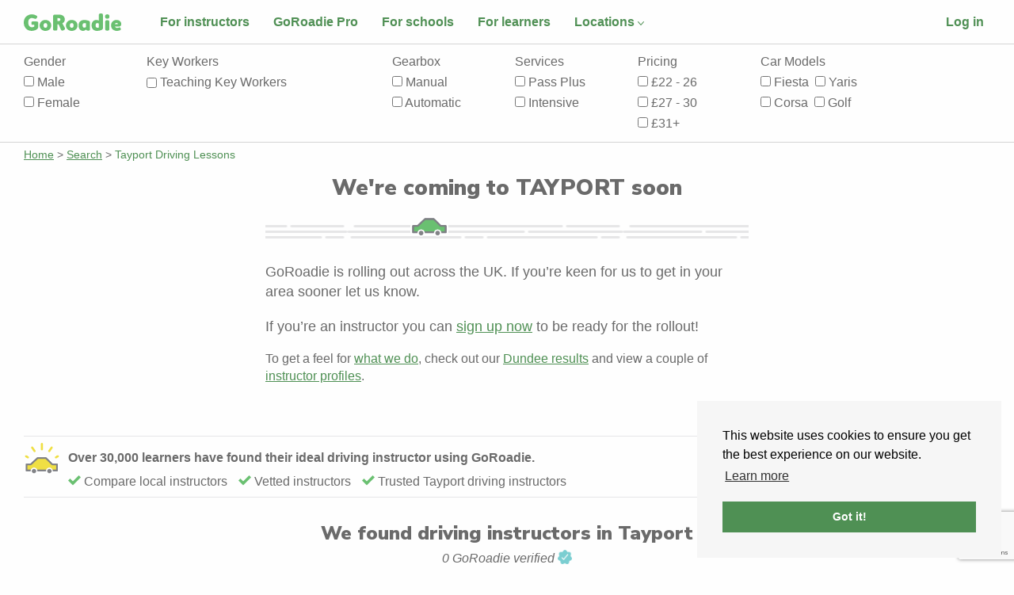

--- FILE ---
content_type: text/html; charset=utf-8
request_url: https://goroadie.com/search/tayport
body_size: 14691
content:
<!DOCTYPE html> <html lang="en-GB"> <head> <meta charset="utf-8"> <meta http-equiv="x-ua-compatible" content="ie=edge"> <meta name="viewport" content="width=device-width, initial-scale=1"> <meta name="turbolinks-cache-control" content="no-cache"> <title>Driving Lessons in Tayport, Driving Instructors &amp; Schools • GoRoadie</title> <meta name="description" content="We couldn&#39;t find any driving instructors in Tayport. Why not request that we add this city next for driving lessons in your area."> <meta name="keywords" content="Driving Instructors, Dundee, Driving Lessons, Online Booking, Driving Schools, Glasgow driving lessons"> <meta name="p:domain_verify" content="81fd2a5b49bcfa5d9c41e7c1a94a0255"> <meta property="og:site_name" content="GoRoadie"/> <link rel="canonical" href="https://goroadie.com/search/tayport"> <meta name="theme-color" content="#6ac071"/> <link rel="apple-touch-icon" href="/apple-touch-icon.png"> <link rel="shortcut icon" href="/favicon.ico" type="image/x-icon"> <link rel="dns-prefetch" href="https://www.google-analytics.com/"> <link rel="dns-prefetch" href="//fonts.googleapis.com"> <link rel="dns-prefetch" href="https://maps.googleapis.com"> <script>window._captcha_client_token="6Leh6BsqAAAAAE8qk9Vc9jN5QbTuO34XgzqDkpnL";</script> <script src="https://www.google.com/recaptcha/api.js?render=6Leh6BsqAAAAAE8qk9Vc9jN5QbTuO34XgzqDkpnL"></script> <link rel="dns-prefetch" href="https://maps.gstatic.com"> <link rel="dns-prefetch" href="https://cdn.jsdelivr.net"> <link rel="preconnect" href="https://fonts.gstatic.com/" crossorigin> <link rel="preconnect" href="https://maps.gstatic.com/" crossorigin> <link rel="preconnect" href="https://www.google-analytics.com/"> <link rel="preconnect" href="https://cdn.jsdelivr.net/"> <link href="https://fonts.googleapis.com/css?family=Nunito+Sans:700,900&display=swap" rel="stylesheet"> <style>html{font-family:sans-serif}body{margin:0;background:#fff;color:#353535}article,main,section{display:block}[hidden]{display:none}strong{font-weight:700}small{font-size:80%}img{border:0}button,input{color:inherit;font-family:inherit;font-size:inherit;font-style:inherit;font-variant:inherit;font-weight:inherit;line-height:inherit;margin:0}button{overflow:visible;text-transform:none}input{line-height:normal}input[type="search"]{box-sizing:border-box}h1,h2,.h2,h3{font-family:"Nunito Sans",Roboto,'Helvetica Neue',Helvetica,calibri,arial,sans-serif;font-weight:900;line-height:1.1;margin:0}h1{font-size:1.75em;color:rgb(53,53,53)}h2,.h2{font-size:1.5em}h3{font-size:1.313rem;font-weight:700}small{font-size:.87rem}html{box-sizing:border-box}*,::before,::after{box-sizing:inherit}body{background-color:rgb(254,254,254);color:rgb(106,106,106);font-family:'Avenir Next',avenir-next,avenir,'Helvetica Neue',helvetica-neue,Helvetica,roboto,noto,calibri,arial,sans-serif;font-size:16px;line-height:1.4;background-position:initial initial;background-repeat:initial initial}ul{padding-left:1.5rem}:disabled{opacity:.8}.notice,.alert{display:none}a{color:rgb(79,144,84)}ul{margin:0}.u-container{padding:0 15px!important}@media (min-width:960px){.u-container{padding:0 30px!important}}@media (min-width:640px){.u-md-size1of2{width:50%}}@media (min-width:960px){.u-lg-size1of3{width:33.33333%}}.my0{margin-top:0;margin-bottom:0}.mt1{margin-top:.5rem}.mb1{margin-bottom:.5rem}.mr2{margin-right:1rem}.mb2{margin-bottom:1rem}.mt3{margin-top:2rem}.pt1{padding-top:.5rem}.pb1{padding-bottom:.5rem}.py1{padding-top:.5rem;padding-bottom:.5rem}.p2{padding:1rem}.pr2{padding-right:1rem}.pl2{padding-left:1rem}.py2{padding-top:1rem;padding-bottom:1rem}.pr3{padding-right:2rem}</style> <script async src="https://www.googletagmanager.com/gtag/js?id=G-ZXLF38FTNP"></script> <script>function gtag(){dataLayer.push(arguments)}window.dataLayer=window.dataLayer||[],gtag("js",new Date),gtag("config","G-ZXLF38FTNP");</script> <script>function gtag(){dataLayer.push(arguments)}document.addEventListener("turbo:load",function(a){var t=null;a.data&&a.data.url&&(t=a.data.url),a.detail&&a.detail.url&&(t=a.detail.url),dataLayer.push({event:"pageView",virtualUrl:t})}),window.dataLayer=window.dataLayer||[],gtag("js",new Date),gtag("config","GTM-KLXHZKJ");</script> <script>window.debounce=function(e,u,w){var c;return function(){var n=this,o=arguments,t=function(){c=null,w||e.apply(n,o)},i=w&&!c;clearTimeout(c),c=setTimeout(t,u),i&&e.apply(n,o)}},window.waitForEvent=function(n,o){setTimeout(function(){n()?(console.debug("wait for success"),o()):(console.debug("waiting"),waitForEvent(n,o))},300)},window.whenjQueryIsLoaded=function(n){window.waitForEvent(function(){return window.jQuery},function(){n()})};</script> <meta name="csrf-param" content="authenticity_token"/> <meta name="csrf-token" content="imu4521jdB0oase2MTVYJaLu5VNNzxqVfh9Pphag_jKF24hn8vn5SqurhuqK0ZV3ixr7-bq2hnzYID0N3WDlMg"/> <script src="https://d1jkb02zll4jq6.cloudfront.net/assets/application-73a0131cd7363ef0621d62e0d97d6932136247e4ab9fcf54d0ccbabe36e8713e.js" data-turbolinks-track="true" async="async"></script> <script src="https://d1jkb02zll4jq6.cloudfront.net/packs/js/application-f4a8319f4d89ba67b9c9.js" async="async"></script> <link rel="stylesheet" type="text/css" href="https://cdn.jsdelivr.net/npm/cookieconsent@3/build/cookieconsent.min.css" media="none" onload="if(media!=='all')media='all'"> </head> <body data-no-turbolink="true" class="SearchResultsPage" data-controller="search" data-action="place"> <script>var cb=function(){var e=document.createElement("link");e.rel="stylesheet",e.href="https://d1jkb02zll4jq6.cloudfront.net/assets/application-e9aa126fe2fff63f42c0cff7e1745b1e8be9ab9d63895bf028e48f5e792ac943.css";var a=document.getElementsByTagName("head")[0];a.parentNode.insertBefore(e,a)},raf=requestAnimationFrame||mozRequestAnimationFrame||webkitRequestAnimationFrame||msRequestAnimationFrame;raf?raf(cb):window.addEventListener("load",cb);</script> <script src="https://cdn.jsdelivr.net/npm/cookieconsent@3/build/cookieconsent.min.js" cache="true"></script> <script>window.cookieconsent&&window.cookieconsent.initialise({palette:{popup:{background:"#f6f6f6"},button:{background:"#4f9054"}},position:"bottom-right",content:{href:"https://www.goroadie.com/cookies"}});</script> <div class="Navbar u-container u-table u-sizeFull"> <a id="navbar-logo-link" class="Navbar-logo py2 pr3" href="/"> <img alt="GoRoadie Home Page" class="u-alignMiddle" height="22" id="navbar-logo-link" src="https://d1jkb02zll4jq6.cloudfront.net/assets/logo-f36df054b58b8b0b6d9bf6f07221933940c62f516aa75f0e76c9650db7cd4ae0.svg"/> </a> <ul class="Navbar-user Navbar-user--left u-listUnstyled u-md-listInline u-alignMiddle pt1 u-md-pt0"> <li class="u-hidden u-lg-inlineBlock"> <a class="Topnav-Link" href="/instructors"> For instructors </a> </li> <li class="u-hidden u-xl-inlineBlock"> <a class="Topnav-Link" href="/pro"> GoRoadie Pro </a> </li> <li class="u-hidden u-lg-inlineBlock"> <a class="Topnav-Link" href="/schools"> For schools </a> </li> <li class="u-hidden u-lg-inlineBlock"> <a class="Topnav-Link" href="/learners"> For learners </a> </li> <li class="DropdownMenu-Parent u-hidden u-md-inlineBlock"> <a class="Topnav-Link" href="/search"> Locations<span class="icon icon-ctrl u-inlineBlock u-rotate180"></span> </a> <ul class="DropdownMenu"> <li> <a class="DropdownMenu-Link" href="/search/dundee">Dundee</a> </li> <li> <a class="DropdownMenu-Link" href="/search/aberdeen">Aberdeen</a> </li> <li> <a class="DropdownMenu-Link" href="/search/glasgow">Glasgow</a> </li> <li> <a class="DropdownMenu-Link" href="/driving-lessons-in-nottingham">Nottingham</a> </li> <li> <a class="DropdownMenu-Link" href="/search/leeds">Leeds</a> </li> <li> <a class="DropdownMenu-Link" href="/search/liverpool">Liverpool</a> </li> <li> <a class="DropdownMenu-Link" href="/search/manchester">Manchester</a> </li> <li> <a class="DropdownMenu-Link" href="/search/london">London</a> </li> <li> <a class="DropdownMenu-Link" href="/search/newcastle">Newcastle</a> </li> <li> <a class="DropdownMenu-Link" href="/search/birmingham">Birmingham</a> </li> <li> <a class="DropdownMenu-Link" href="/search/bradford">Bradford</a> </li> <li> <a class="DropdownMenu-Link" href="/search">All</a> </li> </ul> </li> </ul> <ul class="Navbar-user u-listInline u-alignMiddle"> <li> <a class="Topnav-Link" id="navbar-log-in" href="/users/sign_in">Log in</a> </li> </ul> </div> <noscript> <iframe src="https://www.googletagmanager.com/ns.html?id=GTM-KLXHZKJ" height="0" width="0" style="display:none;visibility:hidden"> </iframe> </noscript> <p class="notice"></p> <p class="alert"></p> <span hidden id="largest-id"> </span> <span hidden id="verified-count"> 0 </span> <span hidden id="search-place-name"> Tayport </span> <input type="hidden" name="largest_id" id="largest_id" autocomplete="off"/> <div id="search-filters" class="u-container u-sizeFull SearchFacets"> <div hidden id="filter-roadie-show-extra-options" class="InputGroup InputGroup--block py1"> <p hidden id="filter-show-more" class="text-right Button Button--alt Button--small"> <span class="icon icon-menu-down"></span> Filter results </p> <p hidden id="filter-show-less" class="text-right Button Button--alt Button--small"> <span class="icon icon-menu-up"></span> Hide Filters </p> </div> <div class="Flash" id="filter-applied" hidden> <div class="Panel my1"> <p class="m0 py1 px2">Filter applied!</p> </div> </div> <div class="Grid Grid--withGutter"> <div class="Grid-cell u-md-size1of8"> <div hidden class="InputGroup InputGroup--block py1" id="filter-gender"> <label class="InputLabel u-block"> Gender </label> <label class="InputLabel InputLabel--choice" for="filter-checkbox-male"> <input class="Checkbox" id="filter-checkbox-male" type="checkbox" onClick="ga('send', 'event', 'Male', 'Click', 'Filters');"> Male </label> <label class="InputLabel InputLabel--choice" for="filter-checkbox-female"> <input class="Checkbox" id="filter-checkbox-female" type="checkbox" onClick="ga('send', 'event', 'Female', 'Click', 'Filters');"> Female </label> </div> </div> <div class="Grid-cell u-md-size2of8"> <div hidden class="InputGroup InputGroup--block py1" id="filter-roadie-verified"> <label class="InputLabel u-block"> Key Workers </label> <label class="InputLabel InputLabel--choice u-block" for="filter-roadie-approved-yes"> <input class="Checkbox u-inlineBlock u-alignMiddle" id="filter-roadie-approved-yes" type="checkbox" value="value" onClick="ga('send', 'event', 'Key Workers', 'Click', 'Filters');"> Teaching Key Workers </label> </div> </div> <div class="Grid-cell u-md-size1of8"> <div hidden id="filter-roadie-gearbox" class="InputGroup InputGroup--block py1"> <label class="InputLabel"> Gearbox </label> <label class="InputLabel InputLabel--choice u-inlineBlock" for="filter-transmission-manual"> <input class="Checkbox" id="filter-transmission-manual" type="checkbox" value="value" onClick="ga('send', 'event', 'Trans Manual', 'Click', 'Filters');"> Manual </label> <label class="InputLabel InputLabel--choice u-inlineBlock" for="filter-transmission-automatic"> <input class="Checkbox" id="filter-transmission-automatic" type="checkbox" value="value" onClick="ga('send', 'event', 'Trans Auto', 'Click', 'Filters');"> Automatic </label> </div> </div> <div class="Grid-cell u-md-size1of8"> <div hidden id="filter-roadie-services" class="InputGroup InputGroup--block py1"> <label class="InputLabel"> Services </label> <label class="InputLabel InputLabel--choice u-inlineBlock" for="filter-service-pass-plus"> <input class="Checkbox" id="filter-service-pass-plus" type="checkbox" value="value" onClick="ga('send', 'event', 'Pass Plus', 'Click', 'Filters');"> Pass Plus </label> <label class="InputLabel InputLabel--choice u-inlineBlock" for="filter-service-intensive"> <input class="Checkbox" id="filter-service-intensive" type="checkbox" value="value" onClick="ga('send', 'event', 'Intensive', 'Click', 'Filters');"> Intensive </label> </div> </div> <div class="Grid-cell u-md-size1of8"> <div hidden id="filter-roadie-price" class="InputGroup InputGroup--block py1"> <label class="InputLabel"> Pricing </label> <label class="InputLabel InputLabel--choice u-inlineBlock" for="filter-price-20-25"> <input class="Checkbox" id="filter-price-20-25" type="checkbox" value="value" onClick="ga('send', 'event', 'Price 22 - 26', 'Click', 'Filters');"> £22 - 26 </label> <label class="InputLabel InputLabel--choice u-inlineBlock" for="filter-price-26-29"> <input class="Checkbox" id="filter-price-26-29" type="checkbox" value="value" onClick="ga('send', 'event', 'Price 27 - 30', 'Click', 'Filters');"> £27 - 30 </label> <label class="InputLabel InputLabel--choice u-inlineBlock" for="filter-price-30-plus"> <input class="Checkbox" id="filter-price-30-plus" type="checkbox" value="value" onClick="ga('send', 'event', 'Price 31 plus', 'Click', 'Filters');"> £31+ </label> </div> </div> <div class="Grid-cell u-md-size2of8"> <div hidden id="filter-roadie-vehicle-types" class="InputGroup InputGroup--block py1"> <label class="InputLabel"> Car Models </label> <div class="Grid-cell u-md-size6of12"> <label class="InputLabel InputLabel--choice u-inlineBlock" for="filter-vehicle-fiesta"> <input class="Checkbox" id="filter-vehicle-fiesta" type="checkbox" value="value" onClick="ga('send', 'event', 'Vehicle Fiesta', 'Click', 'Filters');"> Fiesta </label> <label class="InputLabel InputLabel--choice u-inlineBlock" for="filter-vehicle-yaris"> <input class="Checkbox" id="filter-vehicle-yaris" type="checkbox" value="value" onClick="ga('send', 'event', 'Vehicle Yaris', 'Click', 'Filters');"> Yaris </label> </div> <div class="Grid-cell u-md-size6of12"> <label class="InputLabel InputLabel--choice u-inlineBlock" for="filter-vehicle-corsa"> <input class="Checkbox" id="filter-vehicle-corsa" type="checkbox" value="value" onClick="ga('send', 'event', 'Vehicle Corsa', 'Click', 'Filters');"> Corsa </label> <label class="InputLabel InputLabel--choice u-inlineBlock" for="filter-vehicle-golf"> <input class="Checkbox" id="filter-vehicle-golf" type="checkbox" value="value" onClick="ga('send', 'event', 'Vehicle Golf', 'Click', 'Filters');"> Golf </label> </div> </div> </div> </div> <div class="u-md-size8of8" id="filter-applied" hidden> <panel class="Panel u-block my1"> <p class="m1">Filter Applied!</p> </panel> </div> <script src="https://d1jkb02zll4jq6.cloudfront.net/assets/search/index-f103672e0c336d95aca59a25c2a717feaa6a3ee45ed80d45315f6c4dcd1b5c15.js" cache="true" async="async" defer="defer"></script> </div> <div class="u-container"> <div id="searchResults"> <p> <small><a href="/">Home</a> > <a href="/search">Search</a> > <a class="u-linkClean" href="/search/tayport">Tayport Driving Lessons</a></small> </p> <article class="mt2 mb4"> <div class="Grid"> <div class="Grid-cell Grid-cell--center u-md-size1of2"> <h1 class="u-textBase u-textCenter mb2"> We're coming to <span class="u-textUppercase">Tayport</span> soon </h1> <div class="scrollAnimation-street-wrapper u-posRelative pt2"> <div class="simpleAnimation-car"></div> <div class="scrollAnimation-street"></div> </div> <p class="u-textLarge"> GoRoadie is rolling out across the UK. If you’re keen for us to get in your area sooner let us know. </p> <p class="u-textLarge"> If you’re an instructor you can <a href="/request-account">sign up now</a> to be ready for the rollout! </p> <p> To get a feel for <a href="/instructors">what we do</a>, check out our <a href="/search/dundee">Dundee results</a> and view a couple of <a href="/instructors/64">instructor profiles</a>. </p> </div> </div> </article> <div class="media mb3 pb1" style="border-top: 1px solid #e6e6e7; border-bottom: 1px solid #e6e6e7;"> <div class="media-left"> <img class="mt1" alt="Success for us all" height="40" src="https://d1jkb02zll4jq6.cloudfront.net/assets/success-car-598e634604f62551a105b9e89524df482b1095301dae63a847341e2886305809.png"/> </div> <div class="media-body"> <p class="u-textSmall u-md-textNormal mb1"> <strong>Over 30,000 learners have found their ideal driving instructor using GoRoadie.</strong> </p> <ul class="u-listPlain u-md-listInline u-textSmall u-md-textNormal"> <li> <span class="icon icon-checkmark u-textGreen"></span> Compare local instructors </li> <li> <span class="icon icon-checkmark u-textGreen"></span> Vetted instructors </li> <li> <span class="icon icon-checkmark u-textGreen"></span> Trusted Tayport driving instructors </li> </ul> </div> </div> <h1 id="search-heading" class="h2 u-textCenter u-textBase"> We found <span id="instructor-count"> </span> driving instructors in Tayport </h1> <p class="u-textCenter mt1"> <em id="number-of-results">0 GoRoadie verified <img alt="Verified driving instructor and school" height="18" class="u-inlineBlock u-alignTop" src="https://d1jkb02zll4jq6.cloudfront.net/assets/verified-fabcece6fc224237909347725eb485de437590894844c5aad80c7bf6bcaca6c3.png"/></em> </p> <section> </section> </div> </div> <section class="u-container u-bgWhite" id="location-information"> <h2 class="u-textCenter pt3 LandingPage-sectionTitle"> Everything to know about driving lessons in Tayport </h2> <p class="u-textCenter mt1"> <em id="search">Tayport, United Kingdom</em> </p> <div class="Grid Grid--withGutter"> <div class="Grid-cell u-md-size4of6 Grid-cell--center"> <div id="dundee-info" hidden> <div class="Grid Grid--withGutter"> <div class="Grid-cell u-md-size1of2"> <article class="Panel Panel--subtle Panel--borderless Panel--car Panel--carYellow p2 mb2"> <h1 class="Panel-title h4 mt1"> What are the pass rates in Dundee? </h1> <p class="Panel-content"> Compared to other cities across the UK, Dundee's pass rate is sitting at 51.8%, that's a decent bit higher than the national average of 47.4%. That means you are more likely to pass your driving test first time in Dundee, and be driving down the The Kingsway in no time at all! </p> </article> </div> <div class="Grid-cell u-md-size1of2"> <article class="Panel Panel--subtle Panel--borderless Panel--car Panel--carBlue p2 mb2"> <h1 class="Panel-title h4 mt1"> How many lessons will I need to take in Dundee? </h1> <p class="Panel-content"> It really changes from driver to driver. When you book a Dundee driving instructor they will happily be able give you an estimate. The national average is 47 hours with a fully qualified driving instructor and an additional 22 hours of private practice with a family or friend are recommended. Read more on <a href="/private-practice">driving lesson private practice</a>. </p> </article> </div> <div class="Grid-cell u-md-size1of2"> <article class="Panel Panel--subtle Panel--borderless Panel--car Panel--carGreen p2 mb2"> <h1 class="Panel-title h4 mt1"> How much do driving lessons cost in Dundee? </h1> <p class="Panel-content"> The average cost of driving lessons in Dundee is £27.50. This means the overall cost of driving lessons could cost you £1,292.50, for 47 hours of paid tuition. However, many of the Dundee driving instructors on GoRoadie offer bulk bookings that will help <em>drive</em> that price down. </p> </article> </div> <div class="Grid-cell u-md-size1of2"> <article class="Panel Panel--subtle Panel--borderless Panel--car p2 mb2"> <h1 class="Panel-title h4 mt1"> Where are the best places to practice driving in Dundee? </h1> <p class="Panel-content"> Confidence is king when getting on the road and to passing your driving test. We recommend using retail parks for manoeuvres, specifically Asda Milton as there is lots empty spaces near the back and get experience driving up and down the A90 (The Kingsways). </p> </article> </div> </div> <h3 class="mt2"> A wee bit more about learning to drive in Dundee </h3> <div class="mt2"> <p> Dundee is the sunniest city in Scotland, meaning you're less likely have your driving test cancelled due to rain or bad weather. </p> <p> Dundee is home to two universities; Dundee and Abertay University. The city has a large student population, over 30,000 residents are students - over 10% of Dundee's population. </p> <p> Similar to taking <a href="/search/aberdeen">driving lessons in Aberdeen</a> or <a href="/search/leeds">driving lessons in Leeds</a>, there's only one primary test centre in Dundee. This makes it a bit easier for getting to know the area around the centre at Dunsinane Industrial Estate. Just remember that people are taking their tests there, so try to go later in the day, outside peak test hours. </p> <p> Dundee driving instructors offer several driving courses, like: </p> <ul class="u-listCustom mb3"> <li> <a href="/instructor-services/intensive">Intensive / Crash Driving Courses</a> </li> <li> <a href="/instructor-services/pass-plus">Pass Plus driving courses</a> </li> <li> <a href="/instructor-services/refreshers-course">Refresher Driving Courses</a> </li> </ul> </div> </div> <div id="glasgow-info"> <section> <div class="Grid Grid--withGutter"> <div class="Grid-cell u-md-sizeFull"> <h3 class="u-md-textCenter"> Frequently Asked Questions </h3> </div> </div> <div class="Grid Grid--withGutter"> <div class="Grid-cell u-md-size1of2"> <article class="Panel Panel--subtle Panel--borderless Panel--car Panel--carYellow pb2 mt3 mb2"> <h4 class="Panel-title mt1"> What are the pass rates in Glasgow? </h4> <p class="Panel-content"> Compared to other cities across Scotland and the rest of the UK, Glasgow's driving test pass rate is currently sitting at 49.3% - slightly higher than the national average of 47.4%. Generally in larger cities like Glasgow, it is harder to pass. </p> </article> </div> <div class="Grid-cell u-md-size1of2"> <article class="Panel Panel--subtle Panel--borderless Panel--car Panel--carBlue pb2 mt3 mb2"> <h4 class="Panel-title mt1"> How many lessons will I need to take in Glasgow? </h4> <p class="Panel-content"> It really changes from driver to driver. When you book a Glasgow driving instructor they will happily be able to give you an estimate. The national average is 47 hours with a fully qualified driving instructor and an additional 22 hours of private practice with a family member or friend are recommended. </p> <p> Read more about <a href="/private-practice">driving lesson private practice</a> </p> </article> </div> <div class="Grid-cell u-md-size1of2"> <article class="Panel Panel--subtle Panel--borderless Panel--car Panel--carGreen pb2 mt3 mb2"> <h4 class="Panel-title mt1"> How much do driving lessons cost in Glasgow? </h4> <p class="Panel-content"> The average cost of driving lessons in Glasgow is £29. This means the overall cost of driving lessons in Glasgow could cost you £1,363, for 47 hours of paid tuition. However, many of the Glasgow driving instructors on GoRoadie offer bulk bookings that will help <em>drive</em> that price down. </p> </article> </div> <div class="Grid-cell u-md-size1of2"> <article class="Panel Panel--subtle Panel--borderless Panel--car pb2 mt3 mb2"> <h4 class="Panel-title mt1"> Where are the best places to practice driving in Glasgow? </h4> <p class="Panel-content"> Confidence is king when getting on the road and to passing your driving test. We recommend using retail parks for manoeuvres, specifically or the large car park across from Ibrox Stadium (make sure there isn't a match on that day!). For general driving, you can benefit from the wide roads near Pollokshields area around Maxwell Park. </p> </article> </div> </div> </section> <div class="Grid Grid--withGutter"> <div class="Grid-cell u-md-size2of2"> <section> <h3 class="mt3"> A wee bit more about learning to drive in Glasgow </h3> <p> Glasgow is the largest city in Scotland, and third largest in the United Kingdom. Historically part of Lanarkshire, the city now forms the Glasgow City council area. Glasgow is situated on the River Clyde in the country's West Central Lowlands. </p> <p> It is the fourth most visited city in the UK. Scotland's capital city, known for it's rich history, architecture and lively culture. Glasgow has a thriving population with over 615,070 <em>"Glaswegians" or "Weegies"</em>. </p> <p> Glasgow driving instructors offer several driving courses, like: </p> <ul class="u-listUnstyled"> <li> <a href="/instructor-services/intensive">Intensive / Crash Driving Courses</a> </li> <li> <a href="/instructor-services/pass-plus">Pass Plus driving courses</a> </li> <li> <a href="/instructor-services/refreshers-course">Refresher Driving Courses</a> </li> </ul> </section> <section class="my2"> <h3 class="mt3"> How to keep the cost of driving lessons cheap </h3> <p> The best tips to save money whilst learning to drive is to buy bulk lessons. On average the UK learner driver needs 47 hours to pass - <em> plus 22 hours of private practice</em>. </p> <p> This means, if you calculate the average number of lessons needed (47) and the average price of a lesson in Glasgow (£28) you are looking at £1,316 to learn to drive. </p> <p> That is a lot of money - but driving is a skill for life. It can help you gain employment, travel, and create everlasting memories. </p> <p> <strong>Top tips for saving money on driving lessons</strong> </p> <ul class="u-listUnstyled"> <li> <span class="u-circleGreen"></span> Buy bulk lessons - you can save £££s straight from the fully qualified driving instructor. </li> <li> <span class="u-circleGreen"></span> Get in some private practice - Jump in a car with a friend or family. The more time you spend in a car - the faster you pass. </li> <li> <span class="u-circleGreen"></span> Keep up your driving lessons - Try and take 2 driving lessons per week and don't take time off. You will be a lot more likely to retain information the more often you have lessons. </li> </ul> </section> <section class="my2"> <h3 class="mt3"> Top tips for driving lessons in Glasgow </h3> <p> Here are some of the definitive tips for learning to drive on the city by the Clyde. </p> <h4 class="mt2"> 1. Get used to the busy traffic on Sauchiehall street. </h4> <p> When driving around Glasgow, Sauchiehall street is always a busy place. So once you master the confidence of the car - proving you can manage traffic there surely means you're test ready. </p> <h4 class="mt2"> 2. Know your test centre. </h4> <p> There are a bunch of driving test centres in Glasgow. Make sure you know which one suits you - Anniesland, Ballieston, Sheildhall, Bishopbriggs, Hamilton or maybe a little further out at East Kilbride. </p> <h4 class="mt2"> 3. Get used to the M80 </h4> <p> Since the new law has passed that allows learners to drive on motorways with their driving instructor - you can now get onto the M80 and practice driving around Glasgow, to the airport and back. Gaining confidence on these roads are key to passing your test and becoming a great driver. </p> <h4 class="mt2"> 4. Use Retail Parks </h4> <p> There is a huge car park near Ibrox (Skene Road, Glasgow). Using retail parks like Great Western Retail Park, 10 Allerdyce Rd is great for parking and reversing into bays. Or on the other side of Glasgow, Forge Retail Park, 1 Biggar St. </p> </section> <section class="my2"> <h3 class="mt3"> Manual vs. Automatic driving lessons 🤷‍♀️ </h3> <p class="mt2"> We have compiled some advice for picking manual or automatic transmission. Here are the benefits for all. </p> <h4 class="mt2"> Manual driving lessons in Glasgow </h4> <p> Cheaper tuition and cheaper car </p> <p> You can legally drive manual and automatic cars </p> <p> You can control vehicle with higher precision. </p> <h4 class="mt2"> Automatic driving lesson in Glasgow </h4> <p> Quicker to learn - fast to route to freedom </p> <p> Don't have to worry about clutch control or stalling </p> <p> Electric cars are currently all automatic </p> <p> Once you pass, your licence is automatic only. An additional test is required in order to allow you to drive a manual. </p> </section> <section class="my2"> <h3 class="Panel-title mt3"> Why use GoRoadie for your Glasgow Driving Lessons? </h3> <div class="Grid Grid--withGutter"> <div class="Grid-cell u-md-size1of3"> <img alt="The SEC Armadillo in the west of Glasgow" class="mt2 u-imgResponsive" width="240" src="/assets/default-profile-picture.png" data-original="https://d1jkb02zll4jq6.cloudfront.net/assets/locations/glasgow-driving-lessons-2715b7403e2a688ec14547d7b0c9c9008f25390c9166580513fa08eb52029106.jpg"> </div> <div class="Grid-cell u-md-size2of3"> <p class="mt2"> Booking a driving lesson can be stressful and cause anxiety. Booking through GoRoadie means you can view the instructor you are spending hours with - before committing. We are perfect for learners or parents who want to make sure they are booking their ideal driving instructor. </p> </div> </div> <p> You can easily look at the driving instructors here, see who is right for you with zero pressure. You can read our reviews, look at our vetting process, and essentially book your driving lesson. Before you know it, you will be on the roads in Glasgow! </p> <ul class="u-listUnstyled"> <li> ✅ Compare Glasgow driving instructors </li> <li> ✅ All the driving instructors here in Glasgow are verified for security </li> <li> ✅ View prices, reviews and filter down what you need for your ideal driving lessons </li> <li> ✅ 100s of learner drivers book driving instructors in Glasgow every month </li> <li> ✅ Find the right driving instructor for you before paying </li> <li> ✅ Compare independent driving instructors, or instructors that work for RED Driving School, British School of Motoring (BSM), or AA Driving School. </li> </ul> </section> </div> </div> <div class="Grid Grid--withGutter"> <div class="Grid-cell u-md-size2of2"> <section> <h3 class="mt3"> Instructor Services in Glasgow, UK </h3> <p> Instructors in the Glasgow offer a variety of different services that they offer for driving students who want to learn to drive in different ways. These services could help you learn faster, receive more feedback, or become safer drivers overall. </p> <ul class="u-listUnstyled mb3"> <li> <a href="/instructor-services/intensive/glasgow"> Intensive Driving Courses </a> </li> <li> <a href="/instructor-services/semi-intensive/glasgow"> Semi-Intensive Driving Courses </a> </li> <li> <a href="/instructor-services/pass-plus/glasgow"> Pass Plus </a> </li> <li> <a href="/instructor-services/defensive-driver-training/glasgow"> Defensive Driving </a> </li> <li> <a href="/instructor-services/night-time-driving/glasgow"> Night Time Driving </a> </li> <li> <a href="/instructor-services/refreshers-course/glasgow"> Refreshers Course </a> </li> <li> <a href="/instructor-services/trailer-training/glasgow"> Trailer Trailing </a> </li> <li> <a href="/instructor-services/uk-familiarity/glasgow"> UK Familiarity </a> </li> <li> <a href="/instructor-services/video-recorded-lessons/glasgow"> Video Recorded Lessons </a> </li> <li> <a href="/instructor-services/winter-driving/glasgow"> Winter Driving </a> </li> <li> <a href="/instructor-services/adi-cpd/glasgow"> ADI CPD </a> </li> <li> <a href="/instructor-services/adi-cop/glasgow"> ADI COP </a> </li> <li> <a href="/instructor-services/driving-instructor-training/glasgow"> Driving Instructor Training </a> </li> <li> <a href="/instructor-services/electric-vehicle/glasgow"> Electric Vehicle Instructors </a> </li> <li class="my2"> <a class="u-linkClean" href="/instructor-services"> <span class="icon icon-info u-textSmall"></span> View all driving instructor services </a> </li> </ul> </section> <section> <turbo-frame loading="lazy" id="glasgow_test_centre_maps" src="/v2/search/maps/glasgow"> </turbo-frame> </section> </div> </div> </div> <div id="kirkcaldy-info" hidden> <div class="Grid Grid--withGutter"> <div class="Grid-cell u-md-size1of2"> <article class="Panel Panel--subtle Panel--borderless Panel--car Panel--carYellow p2 mb2"> <h4 class="Panel-title h4 mt1"> What are the pass rates in Kirkcaldy? </h4> <p class="Panel-content"> Compared to other towns across the Scotland and the rest of the UK, Kirkcaldy's driving test pass rate is currently sitting at 49.45% - slighly higher than the national average of 47.4%. Generally in smaller and country towns, it is easier to pass your driving practical test. </p> </article> </div> <div class="Grid-cell u-md-size1of2"> <article class="Panel Panel--subtle Panel--borderless Panel--car Panel--carBlue p2 mb2"> <h4 class="Panel-title h4 mt1"> How many lessons will I need to take in Kirkcaldy? </h4> <p class="Panel-content"> It really changes from driver to driver. When you book a Kirkcaldy driving instructor they will happily be able give you an estimate. The national average is 47 hours with a driving instructor and an additional 22 hours of private practice with a family or friend are recommended. Read more on <a href="/private-practice">driving lesson private practice</a>. </p> </article> </div> <div class="Grid-cell u-md-size1of2"> <article class="Panel Panel--subtle Panel--borderless Panel--car Panel--carGreen p2 mb2"> <h4 class="Panel-title h4 mt1"> How much do driving lessons cost in Kirkcaldy? </h4> <p class="Panel-content"> The average cost of driving lessons in Kirkcaldy is £27. This means the overall cost of driving lessons in Kirkcaldy could cost you £1,269, for 47 hours of paid tuition. However, many of the Kirkcaldy driving instructors on GoRoadie offer bulk bookings that will help <em>drive</em> that price down. </p> </article> </div> <div class="Grid-cell u-md-size1of2"> <article class="Panel Panel--subtle Panel--borderless Panel--car p2 mb2"> <h4 class="Panel-title h4 mt1"> Where are the best places to practice driving in Kirkcaldy? </h4> <p class="Panel-content"> Confidence is king when getting on the road and to passing your driving test. We recommend using retail parks for manoeuvres, specifically or the car park across near Asda Kirkcaldy Super store (just off Dunnikier Way), For general driving, you can benefit from the wide roads near Chapel Level or driving on the A92. </p> </article> </div> <div class="Grid-cell u-md-size2of2"> <h3 class="Panel-title h3 u-textBlueDark mt2"> A wee bit more about learning to drive in Kirkcaldy... </h3> <div class="Panel-content mt2"> Kirkcaldy is situated in East Scotland, across the Firth of the Forth. </div> <div class="Panel-content mt2"> The towns like Glenrothes and Kinghorn use the Kirkcaldy test centre. Test Centre location is 10 Randolph Pl, Kirkcaldy. </div> <div class="Panel-content my2 pb2"> Kirkcaldy driving instructors offer several driving courses, like: <ul> <li class="my1"> <a href="/instructor-services/intensive">Intensive / Crash Driving Courses</a> </li> <li class="mb1"> <a href="/instructor-services/pass-plus">Pass Plus driving course</a> </li> <li class="mb1"> <a href="/instructor-services/refreshers-course">Refresher Driving Courses</a> </li> </ul> </div> </div> </div> </div> <div id="aberdeen-info"> <section> <div class="Grid Grid--withGutter"> <div class="Grid-cell u-md-sizeFull"> <h3 class="u-textCenter"> Frequently Asked Questions </h3> </div> </div> <div class="Grid Grid--withGutter"> <div class="Grid-cell u-md-size1of2"> <article class="Panel Panel--subtle Panel--borderless Panel--car Panel--carYellow p2 mb2"> <h4 class="Panel-title mt1"> What are the pass rates in Aberdeen? </h4> <p class="Panel-content"> Compared to other cities across the UK, Aberdeen's pass rate is <em>significantly</em> higher than the national average. Aberdeen North test centre is sitting at 57.1% and Aberdeen South is 59.6%. These are some of the highest in the whole UK, as the average is 47.4%. </p> <p> Read more about <a href="/learner-guide/pass-rates/aberdeen">Aberdeen Pass Rates</a> </p> </article> </div> <div class="Grid-cell u-md-size1of2"> <article class="Panel Panel--subtle Panel--borderless Panel--car Panel--carBlue p2 mb2"> <h4 class="Panel-title mt1"> How many lessons will I need to take in Aberdeen? </h4> <p class="Panel-content"> It really changes from driver to driver. When you book an Aberdeen driving instructor they will happily be able give you an estimate. The national average is 47 hours with a fully qualified driving instructor and an additional 22 hours of private practice with a family or friend are recommended. </p> <p> Read more about <a href="/learner-guide/how-many-driving-lessons-will-i-need-to-pass/aberdeen">Number of Aberdeen driving lessons needed to pass</a> </p> </article> </div> <div class="Grid-cell u-md-size1of2"> <article class="Panel Panel--subtle Panel--borderless Panel--car Panel--carGreen p2 mb2"> <h4 class="Panel-title mt1"> How much do driving lessons cost in Aberdeen? </h4> <p class="Panel-content"> The average cost of driving tuition in Aberdeen is £30. This means the overall cost of driving lessons could cost you £1,410, for 47 hours of paid driving tuition. However, many of the Aberdeen driving instructors on GoRoadie offer bulk bookings that will help <em>drive</em> that price down. </p> <p> Read more about <a href="/learner-guide/what-do-driving-lessons-cost/aberdeen">Aberdeen Driving Lesson Costs</a> </p> </article> </div> <div class="Grid-cell u-md-size1of2"> <article class="Panel Panel--subtle Panel--borderless Panel--car p2 mb2"> <h4 class="Panel-title mt1"> Where are the best places to practice driving in Aberdeen? </h4> <p class="Panel-content"> Confidence is king when getting on the road and to passing your driving test. We recommend using retail parks for manoeuvres, specifically the car park near Ikea Click and Collect at Wellington Circle, South Aberdeen. For practice driving, the brand new City Bypass is a great way to get confidence going at speed. Enjoy! </p> <p> Read more about <a href="/learner-guide/where-to-practice-driving-lessons/aberdeen">Aberdeen driving locations</a> </p> </article> </div> </div> </section> <div class="Grid Grid--withGutter"> <div class="Grid-cell u-md-size2of2"> <section> <h3 class="mt3"> Fit Like? A bit more about driving lessons in Aberdeen </h3> <p> Aberdeen has a large student population, with two large universities like Robert Gordon and Aberdeen University there are 30,860 students in the city. </p> <p> Aberdeen is one of the sunniest places in the UK! Aberdeen enjoys an average of 1433 days of sunshine a year, more than Edinburgh and Glasgow. Perfect for those wanting to learn to drive in Aberdeen. </p> <p> Due to the high latitude in Aberdeen, it can get dark early in winter but light in the summer. In June & July the sun rises at 5am and sets again at 11pm, giving you hours of daylight this is perfect for learning to drive. </p> <p> Nonetheless, driving tuition in aberdeen is of the highest standard in the country. Once you have your provisional drivers licence - get booked in with a local instructor and get on the road! 🚗 #beepbeep </p> <p> Aberdeen driving instructors offer several driving courses, like: </p> <ul class="u-listUnstyled"> <li> <a href="/instructor-services/intensive">Intensive Driving Courses</a> </li> <li> <a href="/instructor-services/pass-plus">Pass Plus courses - driving down insurance</a> </li> <li> <a href="/instructor-services/refreshers-course">Refresher Driving Courses</a> </li> <li> <a href="/guides/learners/theory-test">Theory Test Knowledge</a> </li> </ul> </section> <section class="my2"> <h3 class="mt3"> How to keep the cost of driving lessons cheap </h3> <p> The best tips to save money whilst learning to drive is to buy bulk lessons. On average the UK learner driver needs 47 hours to pass - <em> plus 22 hours of private practice</em>. </p> <p> This means, if you calculate the average number of driving lessons needed (47) and the average price of a lesson in Aberdeen (£32) you are looking at £1502. </p> <p> That is a lot of money - but driving is a skill for life. Having driving tuition will help you gain employment, travel, and create everlasting memories. </p> <p> <strong>Top tips for saving money on driving tuition</strong> </p> <ul class="u-listUnstyled"> <li> <span class="u-circleGreen"></span> Buy bulk lessons - you can save £££s straight from the fully qualified driving instructor. </li> <li> <span class="u-circleGreen"></span> Get in some private practice - Jump in a car with a friend or family. The more time you spend in a car - the faster you pass. </li> <li> <span class="u-circleGreen"></span> Keep up your driving lessons - Try and take 2 or 4 lessons per week and don't take time off. You will be a lot more likely to retain information the more often you have lessons. </li> <li> <span class="u-circleGreen"></span> Reduce insurance with Pass Plus courses - After you pass your test, if you want to reduce the cost after your driving tuition and driving lessons you can enroll in Pass Plus. Completion of a pass plus course means that you will receive a discount on insurance. </li> <li> <span class="u-circleGreen"></span> Intensive Driving Course - Another way to reduce the amount spent on driving courses in Aberdeen is to enroll in Intensive Driving Courses - these mean you get through your lessons faster but usually you spend less overall. </li> </ul> </section> <section class="my2"> <h3 class="mt3"> Top tips for driving lessons in Aberdeen </h3> <p> Here are some of the definitive tips for learning to drive in The Granite City. </p> <h4 class="mt2"> 1. Get on the new city bypass. </h4> <p> The road is beautiful! Get a chance to drive on this smooth piece of concrete and build your confidence. It's great for getting from one side to Aberdeen to the other. A92 is such a incredible drive. </p> <h4 class="mt2"> 2. North or south Aberdeen test centre </h4> <p> Familiarise yourself with the Aberdeen North or Aberdeen South test centre - which one will you use? Find out from your instructor and become comfortable driving in that location. </p> <h4 class="mt2"> 3. Get used to the A90 </h4> <p> Get used to driving up and down the A90. It's such a common route in Aberdeen and there are tons of roundabouts that you will be driving around there too. Being comfortable driving in this section and taking the exits will definitely benefit you. </p> <h4 class="mt2"> 4. Use Aberdeen Energy Park </h4> <p> The Aberdeen Energy park is great place to practice maneuvers and to start your driving tuition. You can get comfortable with the clutch control there and ask your instructor / parent / friend their thoughts on learning to drive whilst in the car. </p> </section> <section class="my2"> <h3 class="mt3"> Manual vs. Automatic driving lessons 🤷‍♀️ </h3> <p class="mt2"> We have compiled some advice for picking manual or automatic transmission. Here are the benefits for all. </p> <h4 class="mt2"> Manual driving lessons in Aberdeen </h4> <p> Cheaper tuition and cheaper car </p> <p> You can legally drive manual and automatic cars </p> <p> You can control vehicle with higher precision. </p> <h4 class="mt2"> Automatic driving lesson in Aberdeen </h4> <p> Quicker to learn - fast to route to freedom </p> <p> Don't have to worry about clutch control or stalling </p> <p> Electric cars are currently all automatic </p> <p> Once you pass, your licence is automatic only. An additional test is required in order to allow you to drive a manual. </p> </section> <section class="my2"> <h3 class="Panel-title mt3"> Why use GoRoadie for your Aberdeen Driving Lessons? </h3> <div class="Grid Grid--withGutter"> <div class="Grid-cell u-size1of3"> <img alt="Aberdeen Driving Lessons" class="mt2" width="240" src="/assets/default-profile-picture.png" data-original="https://d1jkb02zll4jq6.cloudfront.net/assets/locations/aberdeen-driving-lessons-c2c99d3b1077731c2a19508d3d00ca3cc94d34736482805e42d81c38cd99e671.jpg"> </div> <div class="Grid-cell u-size2of3"> <p class="mt2"> Booking a driving lesson can be stressful and cause anxiety. Booking through GoRoadie means you can view the instructor you are spending hours with - before committing. We are perfect for learners or parents who want to make sure they are booking their ideal driving instructor. So essentially using us to book driving schools in Aberdeen increases peace of mind! </p> </div> </div> <p> You can easily look at the driving instructors here, see who is right for you with zero pressure. You can read our reviews, look at our vetting process, and essentially book your driving lesson. Before you know it, you will be on the roads in Aberdeen for late night McDonald's and heading up north for the weekend! </p> <ul class="u-listUnstyled"> <li> ✅ Compare Aberdeen driving instructors in one place </li> <li> ✅ All the driving instructors here in Aberdeen are verified for security </li> <li> ✅ View prices, reviews and filter down what you need for your ideal driving lessons. </li> <li> ✅ 100s of learner drivers book driving instructors in Aberdeen every month </li> <li> ✅ Find the right driving instructor for you, before paying </li> <li> ✅ Compare independent driving instructors, or instructors that work for RED Driving School, British School of Motoring (BSM), or AA Driving School. </li> </ul> <p> GoRoadie features driver trainers in Aberdeen and surrounding areas for you to book online. </p> </section> <section class="my2"> <h3 class="mt3"> Aberdeen driving test centre locations </h3> <p> There are two Aberdeen Driving Vehicle Standards Agency (DVSA) test centres, Aberdeen North and Aberdeen South. Have a look on the maps below to identify which one you should pick for sitting your test. </p> <p> <strong>Tip:</strong> Pick the test centre closer to your pickup location. </p> <div class="Grid Grid--withGutter"> <article class="Grid-cell u-sm-sizeFull u-lg-size1of2"> <h4>Aberdeen North Test Centre</h4> <p> Balgownie Road, Bridge of Don </p> <iframe width="300" frameborder="0" style="border:none" src="https://www.google.com/maps/embed/v1/place?q=Aberdeen%20North%20Driving%20Test&key=AIzaSyD-QEtujSMCoav7-eXBGxJOkDE7ipYLS2M&callback=handleMapsApiLoad" allowfullscreen></iframe> </article> <article class="Grid-cell u-sm-sizeFull u-lg-size1of2"> <h4> Aberdeen (Cove) South Test Centre </h4> <p> Moss Road, Aberdeen </p> <iframe width="300" frameborder="0" style="border:none" src="https://www.google.com/maps/embed/v1/place?q=Aberdeen%20South%20Driving%20Test&key=AIzaSyD-QEtujSMCoav7-eXBGxJOkDE7ipYLS2M&callback=handleMapsApiLoad" allowfullscreen></iframe> </article> </div> </section> </div> </div> </div> <article hidden id="edinburgh-info" class="Panel Panel--bright PanelEdinburgh px2 py3"> <h1 class="Panel-title h2"> Getting Started with Edinburgh Driving Lessons </h1> <div class="Panel-content mt2"> Pass rates in Edinburgh are slightly higher than the national average; Edinburgh 49.3.8% compared to 47.4% nationally. </div> <div class="Panel-content mt2"> <p> Edinburgh driving instructors offer several driving courses around Edinburgh, like intensive, semi-intensive, crash courses, pass plus and refresher driving courses. </p> </div> <div class="Panel-content mt2"> <a href="/instructor-services/intensive"> View all intensive/crash driving course details </a> </div> <div class="Panel-content mt2"> <a href="/instructor-services/pass-plus"> View all pass plus driving course details </a> </div> <div class="Panel-content mt2"> Edinburgh is Scotland's capital city, known for it's rich history, architecture and lively culture. Edinburgh has a thriving population approaching 500,000. Every August Edinburgh holds the world renowned Fringe Festival which has tourists from all over the world coming in droves. </div> </article> </div> </div> </section> <turbo-frame loading="lazy" id="search_result_reviews" src="/v2/search/Tayport"> </turbo-frame> <div class="u-container mt2 "> <div id="non-verified-instructors"> <section> <turbo-frame loading="lazy" id="other_instructor_search_result" src="/v2/search/other-instructors/Tayport"> </turbo-frame> </section> </div> <div id="other-dundee-locations" hidden> <h3 class="my2 u-textCenter"> Looking for driving lessons near Dundee? </h3> <section> <div class="Grid Grid--withGutter"> <div class="Grid-cell u-sm-size1of2 u-lg-size1of3"> <article class="SearchResult mb2 u-bgOrangeLight"> <a href="/search/fife" class="p2 u-block"> <h4>Driving lessons in Fife</h4> </a> </article> </div> <div class="Grid-cell u-sm-size1of2 u-lg-size1of3"> <article class="SearchResult mb2 u-bgOrangeLight"> <a href="/search/arbroath" class="p2 u-block"> <h4>Driving lessons in Arbroath</h4> </a> </article> </div> <div class="Grid-cell u-sm-size1of2 u-lg-size1of3"> <article class="SearchResult mb2 u-bgOrangeLight"> <a href="/search/angus" class="p2 u-block"> <h4>Driving lessons in Angus</h4> </a> </article> </div> <div class="Grid-cell u-sm-size1of2 u-lg-size1of3"> <article class="SearchResult mb2 u-bgOrangeLight"> <a href="/search/newport" class="p2 u-block"> <h4>Driving lessons in Newport</h4> </a> </article> </div> <div class="Grid-cell u-sm-size1of2 u-lg-size1of3"> <article class="SearchResult mb2 u-bgOrangeLight"> <a href="/search/tayport" class="p2 u-block"> <h4>Driving lessons in Tayport</h4> </a> </article> </div> </div> </section> </div> </div> <footer class="Footer u-containerFixed my4 pb1 lazy" id="footer"> <div class="Grid Grid--withGutter"> <nav class="Grid-cell u-sm-size1of2 u-md-size2of12"> <ul class="u-listUnstyled mb3"> <li><a class="Footer-link" href="https://www.goroadie.com"><strong>GoRoadie</strong></a></li> <li><a class="Footer-link" href="/about">About</a></li> <li><a class="Footer-link" href="/our-story">Our Story</a></li> <li><a class="Footer-link" href="/press">Press</a></li> <li><a class="Footer-link" href="/blog">Blog</a></li> <li><a class="Footer-link" href="/startup">Startup</a></li> <li><a class="Footer-link" href="/careers">Careers</a></li> <li><a class="Footer-link" href="/awards">Awards</a></li> <li><a class="Footer-link" href="/terms">Terms</a></li> <li><a class="Footer-link" href="/privacy">Privacy</a></li> <li><a class="Footer-link" href="/cookies">Cookies</a></li> <li><a class="Footer-link" href="/help">Contact Support</a></li> </ul> </nav> <nav class="Grid-cell u-sm-size1of2 u-md-size2of12"> <ul class="u-listUnstyled mb3"> <li><a class="Footer-link" href="/learners"><strong>Learner Drivers</strong></a></li> <li><a class="Footer-link" href="/guides/learners">Learner Driver Guide</a></li> <li><a class="Footer-link" href="/guides/learners/using-goroadie/faq">Learner FAQ</a></li> <li><a class="Footer-link" href="/instructor-services">Instructor Services</a></li> <li><a class="Footer-link" href="/driving-schools">Driving Schools</a></li> <li><a class="Footer-link" href="/instructor-languages/">Instructors by Language</a></li> <li><a class="Footer-link" href="/driving-instructors-by-gender/">Instructors by Gender</a></li> <li><a class="Footer-link" href="/associations/">Association Hub</a></li> </ul> </nav> <nav class="Grid-cell u-sm-size1of2 u-md-size3of12"> <ul class="u-listUnstyled mb3"> <li><a class="Footer-link" href="/instructors"><strong>Driving Instructors</strong></a></li> <li><a class="Footer-link" href="/instructors">Features</a></li> <li><a class="Footer-link" href="/instructors#faq">Instructor FAQs</a></li> <li><a class="Footer-link" href="/guides/instructors">Driving Instructor Guide</a></li> <li><a class="Footer-link" href="/pro">Diary Management app</a></li> <li><a class="Footer-link" href="/interviews">Instructor Interviews</a></li> <li><a class="Footer-link" href="/instructors-by-car/">Instructors by Car</a></li> </ul> </nav> <nav class="Grid-cell u-sm-size1of2 u-md-size2of12"> <ul class="u-listUnstyled mb3"> <li><a class="Footer-link" href="/search"><strong>Cities</strong></a></li> <li><a class="Footer-link" href="/search/dundee" title="Dundee Driving Lessons">Dundee</a></li> <li><a class="Footer-link" href="/search/aberdeen" title="Aberdeen Driving Lessons">Aberdeen</a></li> <li><a class="Footer-link" href="/search/glasgow" title="Glasgow Driving Lessons">Glasgow</a></li> <li><a class="Footer-link" href="/driving-lessons-in-nottingham" title="Nottingham Driving Lessons">Nottingham</a></li> <li><a class="Footer-link" href="/search/leeds" title="Leeds Driving Lessons">Leeds</a></li> <li><a class="Footer-link" href="/search/bradford" title="Bradford Driving Lessons">Bradford</a></li> <li><a class="Footer-link" href="/search/manchester" title="Manchester Driving Lessons">Manchester</a></li> <li><a class="Footer-link" href="/search/birmingham" title="Birmingham Driving Lessons">Birmingham</a></li> <li><a class="Footer-link" href="/search/liverpool" title="Liverpool Driving Lessons">Liverpool</a></li> <li><a class="Footer-link" href="/search/london" title="London Driving Lessons">London</a></li> <li><a class="Footer-link" href="/search/southampton" title="Southampton Driving Lessons">Southampton</a></li> <li><a class="Footer-link" href="/search/kirkcaldy" title="Kirkcaldy Driving Lessons">Kirkcaldy</a></li> <li><a class="Footer-link" href="/search/perth" title="Perth Driving Lessons">Perth</a></li> <li><a class="Footer-link" href="/search/bristol" title="Bristol Driving Lessons">Bristol</a></li> <li><a class="Footer-link" href="/search/sheffield" title="Sheffield Driving Lessons">Sheffield</a></li> <li><a class="Footer-link" href="/search/coventry" title="Coventry Driving Lessons">Coventry</a></li> <li><a class="Footer-link" href="/search/cardiff" title="Cardiff Driving Lessons">Cardiff</a></li> <li><a class="Footer-link" href="/search/newcastle" title="Newcastle Driving Lessons">Newcastle</a></li> <li><a class="Footer-link" href="/search/belfast" title="Belfast Driving Lessons">Belfast</a></li> <li><a class="Footer-link" href="/search/swansea" title="Swansea Driving Lessons">Swansea</a></li> <li><a class="Footer-link" href="/search/eastborne" title="Eastborne Driving Lessons">Eastborne</a></li> <li><a class="Footer-link" href="/search/dartford" title="Dartford Driving Lessons">Dartford</a></li> <li><a class="Footer-link" href="/search/preston" title="Preston Driving Lessons">Preston</a></li> <li><a class="Footer-link" href="/search/inverness" title="Inverness Driving Lessons">Inverness</a></li> </ul> </nav> <nav class="Grid-cell u-md-size3of12"> <ul class="u-listInline mt2 u-md-mt0 mb3"> <li><a href="https://www.instagram.com/goroadieuk/" rel="noreferrer noopener" target="_blank"><svg viewBox="0 0 13 13" height="32" xmlns="http://www.w3.org/2000/svg"><title>GoRoadie on Instagram</title><g fill-rule="evenodd" fill="#6a6a6a" transform="translate(.074 .32)"><path d="m6.235 1.18c1.56 0 1.744.003 2.362.032.57.024.88.123 1.085.2.275.107.467.234.672.438.204.205.331.398.438.672.082.205.176.516.2 1.085.03.614.033.802.033 2.362s-.004 1.744-.033 2.362c-.024.57-.122.88-.2 1.085a1.803 1.803 0 0 1 -.438.672 1.803 1.803 0 0 1 -.672.438c-.204.082-.516.176-1.085.2-.614.029-.802.033-2.362.033s-1.744-.004-2.362-.033c-.57-.024-.88-.123-1.085-.2a1.803 1.803 0 0 1 -.671-.438 1.803 1.803 0 0 1 -.438-.672c-.082-.204-.177-.516-.201-1.085-.029-.614-.033-.802-.033-2.362s.004-1.744.033-2.362c.024-.57.123-.88.2-1.085.107-.274.234-.467.439-.672.204-.204.397-.331.671-.438.205-.081.516-.176 1.085-.2.618-.029.802-.033 2.362-.033zm0-1.053c-1.588 0-1.785.008-2.407.037-.622.028-1.048.126-1.418.27a2.83 2.83 0 0 0 -1.035.675c-.323.324-.523.651-.675 1.036-.143.373-.241.799-.27 1.417-.029.622-.037.823-.037 2.407 0 1.589.008 1.785.037 2.407.029.624.127 1.048.27 1.417.147.385.348.708.676 1.036.323.323.65.524 1.035.675.373.143.799.242 1.417.27.622.029.823.037 2.407.037 1.585 0 1.785-.008 2.407-.037.623-.028 1.049-.127 1.417-.27a2.83 2.83 0 0 0 1.036-.675c.327-.328.524-.651.675-1.036.144-.373.242-.798.27-1.417.03-.622.037-.823.037-2.407 0-1.588-.008-1.785-.037-2.407-.028-.623-.126-1.048-.27-1.417a2.83 2.83 0 0 0 -.675-1.036 2.882 2.882 0 0 0 -1.036-.675c-.373-.143-.798-.242-1.417-.27-.618-.034-.818-.037-2.407-.037z"/><path d="m6.235 2.968a3 3 0 1 0 0 6.002 3 3 0 1 0 0-6.002zm0 4.946a1.948 1.948 0 1 1 -.001-3.897 1.948 1.948 0 0 1 .001 3.897z"/><circle cx="9.355" cy="2.849" r="1"/></g></svg></a></li> <li><a href="https://www.facebook.com/goroadieuk" rel="noreferrer noopener" target="_blank"><svg viewBox="0 0 7 13" height="32" xmlns="http://www.w3.org/2000/svg"><title>GoRoadie on Facebook</title><path fill="#6a6a6a" fill-rule="evenodd" d="m4.232 6.85h1.936l.29-2.244h-2.221v-1.429c0-.65.18-1.089 1.113-1.089h1.187v-2.002c-.574-.056-1.151-.09-1.724-.086-1.711 0-2.874 1.044-2.874 2.956v1.65h-1.937v2.244h1.929v5.731h2.3z"/></svg></a></li> <li><a href="https://www.twitter.com/goroadie" rel="noreferrer noopener" target="_blank"><svg viewBox="0 0 14 11" height="32" xmlns="http://www.w3.org/2000/svg"><title>GoRoadie on Twitter</title><path fill="#6a6a6a" fill-rule="evenodd" d="m4.475 10.398c4.745 0 7.34-3.934 7.34-7.34 0-.111 0-.226-.003-.332a5.277 5.277 0 0 0 1.29-1.339 5.089 5.089 0 0 1 -1.483.405c.536-.319.942-.822 1.134-1.428-.5.294-1.048.507-1.637.626a2.579 2.579 0 0 0 -4.393 2.354 7.313 7.313 0 0 1 -5.318-2.698 2.57 2.57 0 0 0 -.348 1.294c0 .892.454 1.687 1.15 2.145a2.56 2.56 0 0 1 -1.167-.32v.035c0 1.252.889 2.288 2.072 2.53a2.62 2.62 0 0 1 -.68.09c-.168 0-.327-.017-.487-.05a2.575 2.575 0 0 0 2.407 1.794 5.175 5.175 0 0 1 -3.82 1.064 7.175 7.175 0 0 0 3.943 1.171"/></svg></a></li> <li><a href="https://www.linkedin.com/company/goroadie" rel="noreferrer noopener" target="_blank"><svg viewBox="0 0 12 12" height="32" xmlns="http://www.w3.org/2000/svg"><title>GoRoadie on LinkedIn</title><path fill="#6a6a6a" fill-rule="evenodd" d="m11.175.725h-9.477a.81.81 0 0 0 -.819.802v9.519c0 .442.369.802.819.802h9.477c.455 0 .823-.36.823-.802v-9.519a.816.816 0 0 0 -.823-.802zm-7 9.478h-1.65v-5.306h1.65zm-.827-6.03a.96.96 0 0 1 0-1.917.96.96 0 0 1 0 1.916zm7.005 6.03h-1.65v-2.58c0-.614-.013-1.408-.856-1.408-.86 0-.99.671-.99 1.363v2.625h-1.647v-5.306h1.58v.724h.024c.221-.417.758-.855 1.56-.855 1.67 0 1.978 1.097 1.978 2.53v2.907z"/></svg></a></li> <li><a href="https://www.youtube.com/channel/UCUbg79hIu95zN0iTfLyStuA" rel="noreferrer noopener" target="_blank"><svg height="32" viewBox="0 0 32 32" width="32" xmlns="http://www.w3.org/2000/svg"><title>GoRoadie on YouTube</title><path d="m16 5c3.6566428 0 7.3067499.103139 10.9503213.309417 2.6836077.15193039 4.8148558 2.31376676 4.9285312 4.9992669.080765 1.9080157.1211475 3.9205895.1211475 6.0377213 0 2.1211317-.0405352 4.1373099-.1216057 6.0485345-.113885 2.6848226-2.2443286 4.8461813-4.927232 4.9987315-3.5073095.1994262-7.157697.2991393-10.9511623.2991393-3.6644604 0-7.19540875-.0930465-10.59284512-.2791395l-.35098267-.019583c-2.68078924-.1523151-4.81045084-2.3104043-4.92720713-4.9929775-.08597672-1.9753867-.12896508-3.9936218-.12896508-6.0547053 0-1.9287498.03764536-3.8199768.11293609-5.6736811l.01555999-.3702405c.1165631-2.68322812 2.24700936-4.84177191 4.92848001-4.9934796 3.64114765-.20600267 7.28882231-.309004 10.94302391-.309004zm-3.2418301 6.7973856v8.8888889l7.7385621-4.3398693z" fill="#6a6a6a" fill-rule="evenodd"/></svg></a></li> </ul> </nav> </div> <p class="u-textMuted"> &copy; 2025 GoRoadie </p> </footer> <script async src="https://www.googletagmanager.com/gtag/js?id=G-ZXLF38FTNP"></script> <script>function gtag(){dataLayer.push(arguments)}window.dataLayer=window.dataLayer||[],gtag("js",new Date),gtag("config","G-ZXLF38FTNP");</script> </body> </html>

--- FILE ---
content_type: text/html; charset=utf-8
request_url: https://www.google.com/recaptcha/api2/anchor?ar=1&k=6Leh6BsqAAAAAE8qk9Vc9jN5QbTuO34XgzqDkpnL&co=aHR0cHM6Ly9nb3JvYWRpZS5jb206NDQz&hl=en&v=PoyoqOPhxBO7pBk68S4YbpHZ&size=invisible&anchor-ms=20000&execute-ms=30000&cb=vxcbeokw5tbo
body_size: 48355
content:
<!DOCTYPE HTML><html dir="ltr" lang="en"><head><meta http-equiv="Content-Type" content="text/html; charset=UTF-8">
<meta http-equiv="X-UA-Compatible" content="IE=edge">
<title>reCAPTCHA</title>
<style type="text/css">
/* cyrillic-ext */
@font-face {
  font-family: 'Roboto';
  font-style: normal;
  font-weight: 400;
  font-stretch: 100%;
  src: url(//fonts.gstatic.com/s/roboto/v48/KFO7CnqEu92Fr1ME7kSn66aGLdTylUAMa3GUBHMdazTgWw.woff2) format('woff2');
  unicode-range: U+0460-052F, U+1C80-1C8A, U+20B4, U+2DE0-2DFF, U+A640-A69F, U+FE2E-FE2F;
}
/* cyrillic */
@font-face {
  font-family: 'Roboto';
  font-style: normal;
  font-weight: 400;
  font-stretch: 100%;
  src: url(//fonts.gstatic.com/s/roboto/v48/KFO7CnqEu92Fr1ME7kSn66aGLdTylUAMa3iUBHMdazTgWw.woff2) format('woff2');
  unicode-range: U+0301, U+0400-045F, U+0490-0491, U+04B0-04B1, U+2116;
}
/* greek-ext */
@font-face {
  font-family: 'Roboto';
  font-style: normal;
  font-weight: 400;
  font-stretch: 100%;
  src: url(//fonts.gstatic.com/s/roboto/v48/KFO7CnqEu92Fr1ME7kSn66aGLdTylUAMa3CUBHMdazTgWw.woff2) format('woff2');
  unicode-range: U+1F00-1FFF;
}
/* greek */
@font-face {
  font-family: 'Roboto';
  font-style: normal;
  font-weight: 400;
  font-stretch: 100%;
  src: url(//fonts.gstatic.com/s/roboto/v48/KFO7CnqEu92Fr1ME7kSn66aGLdTylUAMa3-UBHMdazTgWw.woff2) format('woff2');
  unicode-range: U+0370-0377, U+037A-037F, U+0384-038A, U+038C, U+038E-03A1, U+03A3-03FF;
}
/* math */
@font-face {
  font-family: 'Roboto';
  font-style: normal;
  font-weight: 400;
  font-stretch: 100%;
  src: url(//fonts.gstatic.com/s/roboto/v48/KFO7CnqEu92Fr1ME7kSn66aGLdTylUAMawCUBHMdazTgWw.woff2) format('woff2');
  unicode-range: U+0302-0303, U+0305, U+0307-0308, U+0310, U+0312, U+0315, U+031A, U+0326-0327, U+032C, U+032F-0330, U+0332-0333, U+0338, U+033A, U+0346, U+034D, U+0391-03A1, U+03A3-03A9, U+03B1-03C9, U+03D1, U+03D5-03D6, U+03F0-03F1, U+03F4-03F5, U+2016-2017, U+2034-2038, U+203C, U+2040, U+2043, U+2047, U+2050, U+2057, U+205F, U+2070-2071, U+2074-208E, U+2090-209C, U+20D0-20DC, U+20E1, U+20E5-20EF, U+2100-2112, U+2114-2115, U+2117-2121, U+2123-214F, U+2190, U+2192, U+2194-21AE, U+21B0-21E5, U+21F1-21F2, U+21F4-2211, U+2213-2214, U+2216-22FF, U+2308-230B, U+2310, U+2319, U+231C-2321, U+2336-237A, U+237C, U+2395, U+239B-23B7, U+23D0, U+23DC-23E1, U+2474-2475, U+25AF, U+25B3, U+25B7, U+25BD, U+25C1, U+25CA, U+25CC, U+25FB, U+266D-266F, U+27C0-27FF, U+2900-2AFF, U+2B0E-2B11, U+2B30-2B4C, U+2BFE, U+3030, U+FF5B, U+FF5D, U+1D400-1D7FF, U+1EE00-1EEFF;
}
/* symbols */
@font-face {
  font-family: 'Roboto';
  font-style: normal;
  font-weight: 400;
  font-stretch: 100%;
  src: url(//fonts.gstatic.com/s/roboto/v48/KFO7CnqEu92Fr1ME7kSn66aGLdTylUAMaxKUBHMdazTgWw.woff2) format('woff2');
  unicode-range: U+0001-000C, U+000E-001F, U+007F-009F, U+20DD-20E0, U+20E2-20E4, U+2150-218F, U+2190, U+2192, U+2194-2199, U+21AF, U+21E6-21F0, U+21F3, U+2218-2219, U+2299, U+22C4-22C6, U+2300-243F, U+2440-244A, U+2460-24FF, U+25A0-27BF, U+2800-28FF, U+2921-2922, U+2981, U+29BF, U+29EB, U+2B00-2BFF, U+4DC0-4DFF, U+FFF9-FFFB, U+10140-1018E, U+10190-1019C, U+101A0, U+101D0-101FD, U+102E0-102FB, U+10E60-10E7E, U+1D2C0-1D2D3, U+1D2E0-1D37F, U+1F000-1F0FF, U+1F100-1F1AD, U+1F1E6-1F1FF, U+1F30D-1F30F, U+1F315, U+1F31C, U+1F31E, U+1F320-1F32C, U+1F336, U+1F378, U+1F37D, U+1F382, U+1F393-1F39F, U+1F3A7-1F3A8, U+1F3AC-1F3AF, U+1F3C2, U+1F3C4-1F3C6, U+1F3CA-1F3CE, U+1F3D4-1F3E0, U+1F3ED, U+1F3F1-1F3F3, U+1F3F5-1F3F7, U+1F408, U+1F415, U+1F41F, U+1F426, U+1F43F, U+1F441-1F442, U+1F444, U+1F446-1F449, U+1F44C-1F44E, U+1F453, U+1F46A, U+1F47D, U+1F4A3, U+1F4B0, U+1F4B3, U+1F4B9, U+1F4BB, U+1F4BF, U+1F4C8-1F4CB, U+1F4D6, U+1F4DA, U+1F4DF, U+1F4E3-1F4E6, U+1F4EA-1F4ED, U+1F4F7, U+1F4F9-1F4FB, U+1F4FD-1F4FE, U+1F503, U+1F507-1F50B, U+1F50D, U+1F512-1F513, U+1F53E-1F54A, U+1F54F-1F5FA, U+1F610, U+1F650-1F67F, U+1F687, U+1F68D, U+1F691, U+1F694, U+1F698, U+1F6AD, U+1F6B2, U+1F6B9-1F6BA, U+1F6BC, U+1F6C6-1F6CF, U+1F6D3-1F6D7, U+1F6E0-1F6EA, U+1F6F0-1F6F3, U+1F6F7-1F6FC, U+1F700-1F7FF, U+1F800-1F80B, U+1F810-1F847, U+1F850-1F859, U+1F860-1F887, U+1F890-1F8AD, U+1F8B0-1F8BB, U+1F8C0-1F8C1, U+1F900-1F90B, U+1F93B, U+1F946, U+1F984, U+1F996, U+1F9E9, U+1FA00-1FA6F, U+1FA70-1FA7C, U+1FA80-1FA89, U+1FA8F-1FAC6, U+1FACE-1FADC, U+1FADF-1FAE9, U+1FAF0-1FAF8, U+1FB00-1FBFF;
}
/* vietnamese */
@font-face {
  font-family: 'Roboto';
  font-style: normal;
  font-weight: 400;
  font-stretch: 100%;
  src: url(//fonts.gstatic.com/s/roboto/v48/KFO7CnqEu92Fr1ME7kSn66aGLdTylUAMa3OUBHMdazTgWw.woff2) format('woff2');
  unicode-range: U+0102-0103, U+0110-0111, U+0128-0129, U+0168-0169, U+01A0-01A1, U+01AF-01B0, U+0300-0301, U+0303-0304, U+0308-0309, U+0323, U+0329, U+1EA0-1EF9, U+20AB;
}
/* latin-ext */
@font-face {
  font-family: 'Roboto';
  font-style: normal;
  font-weight: 400;
  font-stretch: 100%;
  src: url(//fonts.gstatic.com/s/roboto/v48/KFO7CnqEu92Fr1ME7kSn66aGLdTylUAMa3KUBHMdazTgWw.woff2) format('woff2');
  unicode-range: U+0100-02BA, U+02BD-02C5, U+02C7-02CC, U+02CE-02D7, U+02DD-02FF, U+0304, U+0308, U+0329, U+1D00-1DBF, U+1E00-1E9F, U+1EF2-1EFF, U+2020, U+20A0-20AB, U+20AD-20C0, U+2113, U+2C60-2C7F, U+A720-A7FF;
}
/* latin */
@font-face {
  font-family: 'Roboto';
  font-style: normal;
  font-weight: 400;
  font-stretch: 100%;
  src: url(//fonts.gstatic.com/s/roboto/v48/KFO7CnqEu92Fr1ME7kSn66aGLdTylUAMa3yUBHMdazQ.woff2) format('woff2');
  unicode-range: U+0000-00FF, U+0131, U+0152-0153, U+02BB-02BC, U+02C6, U+02DA, U+02DC, U+0304, U+0308, U+0329, U+2000-206F, U+20AC, U+2122, U+2191, U+2193, U+2212, U+2215, U+FEFF, U+FFFD;
}
/* cyrillic-ext */
@font-face {
  font-family: 'Roboto';
  font-style: normal;
  font-weight: 500;
  font-stretch: 100%;
  src: url(//fonts.gstatic.com/s/roboto/v48/KFO7CnqEu92Fr1ME7kSn66aGLdTylUAMa3GUBHMdazTgWw.woff2) format('woff2');
  unicode-range: U+0460-052F, U+1C80-1C8A, U+20B4, U+2DE0-2DFF, U+A640-A69F, U+FE2E-FE2F;
}
/* cyrillic */
@font-face {
  font-family: 'Roboto';
  font-style: normal;
  font-weight: 500;
  font-stretch: 100%;
  src: url(//fonts.gstatic.com/s/roboto/v48/KFO7CnqEu92Fr1ME7kSn66aGLdTylUAMa3iUBHMdazTgWw.woff2) format('woff2');
  unicode-range: U+0301, U+0400-045F, U+0490-0491, U+04B0-04B1, U+2116;
}
/* greek-ext */
@font-face {
  font-family: 'Roboto';
  font-style: normal;
  font-weight: 500;
  font-stretch: 100%;
  src: url(//fonts.gstatic.com/s/roboto/v48/KFO7CnqEu92Fr1ME7kSn66aGLdTylUAMa3CUBHMdazTgWw.woff2) format('woff2');
  unicode-range: U+1F00-1FFF;
}
/* greek */
@font-face {
  font-family: 'Roboto';
  font-style: normal;
  font-weight: 500;
  font-stretch: 100%;
  src: url(//fonts.gstatic.com/s/roboto/v48/KFO7CnqEu92Fr1ME7kSn66aGLdTylUAMa3-UBHMdazTgWw.woff2) format('woff2');
  unicode-range: U+0370-0377, U+037A-037F, U+0384-038A, U+038C, U+038E-03A1, U+03A3-03FF;
}
/* math */
@font-face {
  font-family: 'Roboto';
  font-style: normal;
  font-weight: 500;
  font-stretch: 100%;
  src: url(//fonts.gstatic.com/s/roboto/v48/KFO7CnqEu92Fr1ME7kSn66aGLdTylUAMawCUBHMdazTgWw.woff2) format('woff2');
  unicode-range: U+0302-0303, U+0305, U+0307-0308, U+0310, U+0312, U+0315, U+031A, U+0326-0327, U+032C, U+032F-0330, U+0332-0333, U+0338, U+033A, U+0346, U+034D, U+0391-03A1, U+03A3-03A9, U+03B1-03C9, U+03D1, U+03D5-03D6, U+03F0-03F1, U+03F4-03F5, U+2016-2017, U+2034-2038, U+203C, U+2040, U+2043, U+2047, U+2050, U+2057, U+205F, U+2070-2071, U+2074-208E, U+2090-209C, U+20D0-20DC, U+20E1, U+20E5-20EF, U+2100-2112, U+2114-2115, U+2117-2121, U+2123-214F, U+2190, U+2192, U+2194-21AE, U+21B0-21E5, U+21F1-21F2, U+21F4-2211, U+2213-2214, U+2216-22FF, U+2308-230B, U+2310, U+2319, U+231C-2321, U+2336-237A, U+237C, U+2395, U+239B-23B7, U+23D0, U+23DC-23E1, U+2474-2475, U+25AF, U+25B3, U+25B7, U+25BD, U+25C1, U+25CA, U+25CC, U+25FB, U+266D-266F, U+27C0-27FF, U+2900-2AFF, U+2B0E-2B11, U+2B30-2B4C, U+2BFE, U+3030, U+FF5B, U+FF5D, U+1D400-1D7FF, U+1EE00-1EEFF;
}
/* symbols */
@font-face {
  font-family: 'Roboto';
  font-style: normal;
  font-weight: 500;
  font-stretch: 100%;
  src: url(//fonts.gstatic.com/s/roboto/v48/KFO7CnqEu92Fr1ME7kSn66aGLdTylUAMaxKUBHMdazTgWw.woff2) format('woff2');
  unicode-range: U+0001-000C, U+000E-001F, U+007F-009F, U+20DD-20E0, U+20E2-20E4, U+2150-218F, U+2190, U+2192, U+2194-2199, U+21AF, U+21E6-21F0, U+21F3, U+2218-2219, U+2299, U+22C4-22C6, U+2300-243F, U+2440-244A, U+2460-24FF, U+25A0-27BF, U+2800-28FF, U+2921-2922, U+2981, U+29BF, U+29EB, U+2B00-2BFF, U+4DC0-4DFF, U+FFF9-FFFB, U+10140-1018E, U+10190-1019C, U+101A0, U+101D0-101FD, U+102E0-102FB, U+10E60-10E7E, U+1D2C0-1D2D3, U+1D2E0-1D37F, U+1F000-1F0FF, U+1F100-1F1AD, U+1F1E6-1F1FF, U+1F30D-1F30F, U+1F315, U+1F31C, U+1F31E, U+1F320-1F32C, U+1F336, U+1F378, U+1F37D, U+1F382, U+1F393-1F39F, U+1F3A7-1F3A8, U+1F3AC-1F3AF, U+1F3C2, U+1F3C4-1F3C6, U+1F3CA-1F3CE, U+1F3D4-1F3E0, U+1F3ED, U+1F3F1-1F3F3, U+1F3F5-1F3F7, U+1F408, U+1F415, U+1F41F, U+1F426, U+1F43F, U+1F441-1F442, U+1F444, U+1F446-1F449, U+1F44C-1F44E, U+1F453, U+1F46A, U+1F47D, U+1F4A3, U+1F4B0, U+1F4B3, U+1F4B9, U+1F4BB, U+1F4BF, U+1F4C8-1F4CB, U+1F4D6, U+1F4DA, U+1F4DF, U+1F4E3-1F4E6, U+1F4EA-1F4ED, U+1F4F7, U+1F4F9-1F4FB, U+1F4FD-1F4FE, U+1F503, U+1F507-1F50B, U+1F50D, U+1F512-1F513, U+1F53E-1F54A, U+1F54F-1F5FA, U+1F610, U+1F650-1F67F, U+1F687, U+1F68D, U+1F691, U+1F694, U+1F698, U+1F6AD, U+1F6B2, U+1F6B9-1F6BA, U+1F6BC, U+1F6C6-1F6CF, U+1F6D3-1F6D7, U+1F6E0-1F6EA, U+1F6F0-1F6F3, U+1F6F7-1F6FC, U+1F700-1F7FF, U+1F800-1F80B, U+1F810-1F847, U+1F850-1F859, U+1F860-1F887, U+1F890-1F8AD, U+1F8B0-1F8BB, U+1F8C0-1F8C1, U+1F900-1F90B, U+1F93B, U+1F946, U+1F984, U+1F996, U+1F9E9, U+1FA00-1FA6F, U+1FA70-1FA7C, U+1FA80-1FA89, U+1FA8F-1FAC6, U+1FACE-1FADC, U+1FADF-1FAE9, U+1FAF0-1FAF8, U+1FB00-1FBFF;
}
/* vietnamese */
@font-face {
  font-family: 'Roboto';
  font-style: normal;
  font-weight: 500;
  font-stretch: 100%;
  src: url(//fonts.gstatic.com/s/roboto/v48/KFO7CnqEu92Fr1ME7kSn66aGLdTylUAMa3OUBHMdazTgWw.woff2) format('woff2');
  unicode-range: U+0102-0103, U+0110-0111, U+0128-0129, U+0168-0169, U+01A0-01A1, U+01AF-01B0, U+0300-0301, U+0303-0304, U+0308-0309, U+0323, U+0329, U+1EA0-1EF9, U+20AB;
}
/* latin-ext */
@font-face {
  font-family: 'Roboto';
  font-style: normal;
  font-weight: 500;
  font-stretch: 100%;
  src: url(//fonts.gstatic.com/s/roboto/v48/KFO7CnqEu92Fr1ME7kSn66aGLdTylUAMa3KUBHMdazTgWw.woff2) format('woff2');
  unicode-range: U+0100-02BA, U+02BD-02C5, U+02C7-02CC, U+02CE-02D7, U+02DD-02FF, U+0304, U+0308, U+0329, U+1D00-1DBF, U+1E00-1E9F, U+1EF2-1EFF, U+2020, U+20A0-20AB, U+20AD-20C0, U+2113, U+2C60-2C7F, U+A720-A7FF;
}
/* latin */
@font-face {
  font-family: 'Roboto';
  font-style: normal;
  font-weight: 500;
  font-stretch: 100%;
  src: url(//fonts.gstatic.com/s/roboto/v48/KFO7CnqEu92Fr1ME7kSn66aGLdTylUAMa3yUBHMdazQ.woff2) format('woff2');
  unicode-range: U+0000-00FF, U+0131, U+0152-0153, U+02BB-02BC, U+02C6, U+02DA, U+02DC, U+0304, U+0308, U+0329, U+2000-206F, U+20AC, U+2122, U+2191, U+2193, U+2212, U+2215, U+FEFF, U+FFFD;
}
/* cyrillic-ext */
@font-face {
  font-family: 'Roboto';
  font-style: normal;
  font-weight: 900;
  font-stretch: 100%;
  src: url(//fonts.gstatic.com/s/roboto/v48/KFO7CnqEu92Fr1ME7kSn66aGLdTylUAMa3GUBHMdazTgWw.woff2) format('woff2');
  unicode-range: U+0460-052F, U+1C80-1C8A, U+20B4, U+2DE0-2DFF, U+A640-A69F, U+FE2E-FE2F;
}
/* cyrillic */
@font-face {
  font-family: 'Roboto';
  font-style: normal;
  font-weight: 900;
  font-stretch: 100%;
  src: url(//fonts.gstatic.com/s/roboto/v48/KFO7CnqEu92Fr1ME7kSn66aGLdTylUAMa3iUBHMdazTgWw.woff2) format('woff2');
  unicode-range: U+0301, U+0400-045F, U+0490-0491, U+04B0-04B1, U+2116;
}
/* greek-ext */
@font-face {
  font-family: 'Roboto';
  font-style: normal;
  font-weight: 900;
  font-stretch: 100%;
  src: url(//fonts.gstatic.com/s/roboto/v48/KFO7CnqEu92Fr1ME7kSn66aGLdTylUAMa3CUBHMdazTgWw.woff2) format('woff2');
  unicode-range: U+1F00-1FFF;
}
/* greek */
@font-face {
  font-family: 'Roboto';
  font-style: normal;
  font-weight: 900;
  font-stretch: 100%;
  src: url(//fonts.gstatic.com/s/roboto/v48/KFO7CnqEu92Fr1ME7kSn66aGLdTylUAMa3-UBHMdazTgWw.woff2) format('woff2');
  unicode-range: U+0370-0377, U+037A-037F, U+0384-038A, U+038C, U+038E-03A1, U+03A3-03FF;
}
/* math */
@font-face {
  font-family: 'Roboto';
  font-style: normal;
  font-weight: 900;
  font-stretch: 100%;
  src: url(//fonts.gstatic.com/s/roboto/v48/KFO7CnqEu92Fr1ME7kSn66aGLdTylUAMawCUBHMdazTgWw.woff2) format('woff2');
  unicode-range: U+0302-0303, U+0305, U+0307-0308, U+0310, U+0312, U+0315, U+031A, U+0326-0327, U+032C, U+032F-0330, U+0332-0333, U+0338, U+033A, U+0346, U+034D, U+0391-03A1, U+03A3-03A9, U+03B1-03C9, U+03D1, U+03D5-03D6, U+03F0-03F1, U+03F4-03F5, U+2016-2017, U+2034-2038, U+203C, U+2040, U+2043, U+2047, U+2050, U+2057, U+205F, U+2070-2071, U+2074-208E, U+2090-209C, U+20D0-20DC, U+20E1, U+20E5-20EF, U+2100-2112, U+2114-2115, U+2117-2121, U+2123-214F, U+2190, U+2192, U+2194-21AE, U+21B0-21E5, U+21F1-21F2, U+21F4-2211, U+2213-2214, U+2216-22FF, U+2308-230B, U+2310, U+2319, U+231C-2321, U+2336-237A, U+237C, U+2395, U+239B-23B7, U+23D0, U+23DC-23E1, U+2474-2475, U+25AF, U+25B3, U+25B7, U+25BD, U+25C1, U+25CA, U+25CC, U+25FB, U+266D-266F, U+27C0-27FF, U+2900-2AFF, U+2B0E-2B11, U+2B30-2B4C, U+2BFE, U+3030, U+FF5B, U+FF5D, U+1D400-1D7FF, U+1EE00-1EEFF;
}
/* symbols */
@font-face {
  font-family: 'Roboto';
  font-style: normal;
  font-weight: 900;
  font-stretch: 100%;
  src: url(//fonts.gstatic.com/s/roboto/v48/KFO7CnqEu92Fr1ME7kSn66aGLdTylUAMaxKUBHMdazTgWw.woff2) format('woff2');
  unicode-range: U+0001-000C, U+000E-001F, U+007F-009F, U+20DD-20E0, U+20E2-20E4, U+2150-218F, U+2190, U+2192, U+2194-2199, U+21AF, U+21E6-21F0, U+21F3, U+2218-2219, U+2299, U+22C4-22C6, U+2300-243F, U+2440-244A, U+2460-24FF, U+25A0-27BF, U+2800-28FF, U+2921-2922, U+2981, U+29BF, U+29EB, U+2B00-2BFF, U+4DC0-4DFF, U+FFF9-FFFB, U+10140-1018E, U+10190-1019C, U+101A0, U+101D0-101FD, U+102E0-102FB, U+10E60-10E7E, U+1D2C0-1D2D3, U+1D2E0-1D37F, U+1F000-1F0FF, U+1F100-1F1AD, U+1F1E6-1F1FF, U+1F30D-1F30F, U+1F315, U+1F31C, U+1F31E, U+1F320-1F32C, U+1F336, U+1F378, U+1F37D, U+1F382, U+1F393-1F39F, U+1F3A7-1F3A8, U+1F3AC-1F3AF, U+1F3C2, U+1F3C4-1F3C6, U+1F3CA-1F3CE, U+1F3D4-1F3E0, U+1F3ED, U+1F3F1-1F3F3, U+1F3F5-1F3F7, U+1F408, U+1F415, U+1F41F, U+1F426, U+1F43F, U+1F441-1F442, U+1F444, U+1F446-1F449, U+1F44C-1F44E, U+1F453, U+1F46A, U+1F47D, U+1F4A3, U+1F4B0, U+1F4B3, U+1F4B9, U+1F4BB, U+1F4BF, U+1F4C8-1F4CB, U+1F4D6, U+1F4DA, U+1F4DF, U+1F4E3-1F4E6, U+1F4EA-1F4ED, U+1F4F7, U+1F4F9-1F4FB, U+1F4FD-1F4FE, U+1F503, U+1F507-1F50B, U+1F50D, U+1F512-1F513, U+1F53E-1F54A, U+1F54F-1F5FA, U+1F610, U+1F650-1F67F, U+1F687, U+1F68D, U+1F691, U+1F694, U+1F698, U+1F6AD, U+1F6B2, U+1F6B9-1F6BA, U+1F6BC, U+1F6C6-1F6CF, U+1F6D3-1F6D7, U+1F6E0-1F6EA, U+1F6F0-1F6F3, U+1F6F7-1F6FC, U+1F700-1F7FF, U+1F800-1F80B, U+1F810-1F847, U+1F850-1F859, U+1F860-1F887, U+1F890-1F8AD, U+1F8B0-1F8BB, U+1F8C0-1F8C1, U+1F900-1F90B, U+1F93B, U+1F946, U+1F984, U+1F996, U+1F9E9, U+1FA00-1FA6F, U+1FA70-1FA7C, U+1FA80-1FA89, U+1FA8F-1FAC6, U+1FACE-1FADC, U+1FADF-1FAE9, U+1FAF0-1FAF8, U+1FB00-1FBFF;
}
/* vietnamese */
@font-face {
  font-family: 'Roboto';
  font-style: normal;
  font-weight: 900;
  font-stretch: 100%;
  src: url(//fonts.gstatic.com/s/roboto/v48/KFO7CnqEu92Fr1ME7kSn66aGLdTylUAMa3OUBHMdazTgWw.woff2) format('woff2');
  unicode-range: U+0102-0103, U+0110-0111, U+0128-0129, U+0168-0169, U+01A0-01A1, U+01AF-01B0, U+0300-0301, U+0303-0304, U+0308-0309, U+0323, U+0329, U+1EA0-1EF9, U+20AB;
}
/* latin-ext */
@font-face {
  font-family: 'Roboto';
  font-style: normal;
  font-weight: 900;
  font-stretch: 100%;
  src: url(//fonts.gstatic.com/s/roboto/v48/KFO7CnqEu92Fr1ME7kSn66aGLdTylUAMa3KUBHMdazTgWw.woff2) format('woff2');
  unicode-range: U+0100-02BA, U+02BD-02C5, U+02C7-02CC, U+02CE-02D7, U+02DD-02FF, U+0304, U+0308, U+0329, U+1D00-1DBF, U+1E00-1E9F, U+1EF2-1EFF, U+2020, U+20A0-20AB, U+20AD-20C0, U+2113, U+2C60-2C7F, U+A720-A7FF;
}
/* latin */
@font-face {
  font-family: 'Roboto';
  font-style: normal;
  font-weight: 900;
  font-stretch: 100%;
  src: url(//fonts.gstatic.com/s/roboto/v48/KFO7CnqEu92Fr1ME7kSn66aGLdTylUAMa3yUBHMdazQ.woff2) format('woff2');
  unicode-range: U+0000-00FF, U+0131, U+0152-0153, U+02BB-02BC, U+02C6, U+02DA, U+02DC, U+0304, U+0308, U+0329, U+2000-206F, U+20AC, U+2122, U+2191, U+2193, U+2212, U+2215, U+FEFF, U+FFFD;
}

</style>
<link rel="stylesheet" type="text/css" href="https://www.gstatic.com/recaptcha/releases/PoyoqOPhxBO7pBk68S4YbpHZ/styles__ltr.css">
<script nonce="MAMR5GC6wpV5ceZgsQciJA" type="text/javascript">window['__recaptcha_api'] = 'https://www.google.com/recaptcha/api2/';</script>
<script type="text/javascript" src="https://www.gstatic.com/recaptcha/releases/PoyoqOPhxBO7pBk68S4YbpHZ/recaptcha__en.js" nonce="MAMR5GC6wpV5ceZgsQciJA">
      
    </script></head>
<body><div id="rc-anchor-alert" class="rc-anchor-alert"></div>
<input type="hidden" id="recaptcha-token" value="[base64]">
<script type="text/javascript" nonce="MAMR5GC6wpV5ceZgsQciJA">
      recaptcha.anchor.Main.init("[\x22ainput\x22,[\x22bgdata\x22,\x22\x22,\[base64]/[base64]/[base64]/[base64]/[base64]/UltsKytdPUU6KEU8MjA0OD9SW2wrK109RT4+NnwxOTI6KChFJjY0NTEyKT09NTUyOTYmJk0rMTxjLmxlbmd0aCYmKGMuY2hhckNvZGVBdChNKzEpJjY0NTEyKT09NTYzMjA/[base64]/[base64]/[base64]/[base64]/[base64]/[base64]/[base64]\x22,\[base64]\x22,\x22wqdZw5rDusOxw4vDicKGwqAaw6tzw4/Dg8KSURvCtsODOcOOwqVTRcK6bhs4w5lgw5jCh8KrARJowpQBw4XClHxKw6BYLj1DLMKuPBfClsOFworDtGzCux8kVEUsIcKWfsOCwqXDqwFYdFPCiMOlDcOhfFB1BSZJw6/CnWwdD3o1w4DDt8OMw7pvwrjDsXYeWwktw6PDpSU/[base64]/[base64]/Dlho3VcODPMO8w5JQDsKxw6BtcXLDpWNQwo3DsCfDtF9kRB7DvMOHHsOBF8Ojw5Ujw48daMOkN3xUwo3DmMOIw6PCj8KsK2YEOsO5YMKaw7bDj8OAKcKXI8KAwr18JsOgS8ODQMOZD8OOXsOswqHCmgZmwrd/bcK+eV0cM8KhwoLDkQrChz19w7jCqWjCgsKzw6fDpjHCuMOowpLDsMK4a8ONCyLCq8OiM8K9PwxVVF1gbgvCrnJdw7TCmXfDvGfCu8OFF8OnTEocJ17DgcKSw5sYLzjCisODwofDnMKrw74xLMK7wqRyU8KuOMOMRsO6w4PDpcKuI3/CiiNcH1YHwpcfe8OTVC1PdMOMwrfCncOOwrJMEsOMw5fDuys5wpXDmsOUwr3DjMKBwoxZw4PCv1XDqz7ClcKwwrbClcOOwq/[base64]/wrQjYH48wqrDjcOxwrDCviTCnsOyw6Ncw6jDmFbCriBvP8OJwqPDvT5RFzTDjXoJMMK7DMKPK8K4EX/DlB1Kwp/DucKjOkjDsVxtSMOZEsKvwpc1d1HDlSFtwq3CoxpUwqPDvhASccOncsOaMlbCm8OPwo7DhwzDgnUCJcOpw5fDtMKuFXLCsMONKsOHw699YgfDp2Y1w4nDr24vw61owq8GwozCt8Kgw7rDrQ87wojDjCQNRcK4IxBkcsO/CXtUwoEfw5w/Ly3DtHzCisOow4RWw7bDksKPw5FZw6how4tYwrzDq8OvbsOlEwxFEgLCpMKJwqt3woDDk8Kfw7YzbBkbf0hnw51rbcKAwq8TYMKfcyZbwoLDqsOhw5rDvUchwqYVwpTCphPDszZEK8KnwrbDocKDwrFRATjDrQ7DvMKAwoMowoY9w61zwqskwowLUl/Cpi99WTdMHsKnQD/DuMOxOFfCg3EUfFZPw5lCwqDDoDVDwpgZBCHCmyVhw6bDhyY1w6PCkxHCnHc4McK0w6jDsH1swrHDkkcew7V7YsOAbsKafMOAAsKlLMKVAFNzw6Uvw6XDjB14TD0ew6bCtcK3OBUDwo3DpUwhwpg2w73CuijCpz/ChCnDn8OPaMO+w7NBwoQOw54gDcOMw7bCknMKRMONUE/DqXLDoMOXXT3DgBRvRWRta8K0Aj4twrYAwr/Dg19Lw4jDn8KQw6rClQEFJMKewpTDrMOVwr9xwrYlJUQIQQvChiPDgQ/Di3LClsKaN8Kfwr3DmATCg1AGw7geBcKdF1zCmMKTw5TCq8KjFsOBVSZ4wp9uwqIPw4dRwrMqY8KqCwsRJRBQQsOoOXPCoMK0w6x6wpfDuipkw64VwosmwrVrfElqO0caD8OgUBzClk/DicO4eWV3woDDt8O1w6MKwp7DqmM9TActw6nCucKKNMORFMKyw4RMYWzCgDzCtmdTwrJcDcKkw7vDmMKkBsKIb0HDj8O9Z8OFCMKOM3fCncOJwqLCuQzDvyN3wqgdQMKNwqw1w4PCsMK0NTDCj8OEwp8nCjBxw4cBTCVlw5JjRsO5wp3Dt8OjTXYZLDbDmsKww4/Don7Ck8OrcMKXBErDnsKAJWLCmAkVOwUqY8KgwrLDncKFwq/DoD0yIsK0KXLCjmgCwq1LwqLCjsK+ORJUGMKTZsOoXRfDvnfDgcOcJ1BeTnMVwrbDuGzDjlzCrDbDt8ODFsO+O8Kkw4jDusOvLyBuw4zCrMORCyVRw6bDgcKwwoTDtMOrbsKKTEJOw5g6wrMnwqHCh8OUwp4hW3bCtsKiw6t/XgEcwrMGcsKPSAbCuFx3FUJ2w7dQb8Omb8KxwrUsw7VeVcKKfQhDw6JlwoLDvMKNXC9Rw67CnMKxwqTCpcKNM3/[base64]/[base64]/DrMK/w5UOw6/[base64]/M8Oww7nDlsKGwopIaRZWw4BGw5LCjV/[base64]/MQJbMGHDhsKtwocWw493ZcKhQ8Ouw7/[base64]/[base64]/w6rCncK1QsO4N3bDrcKawr4KwqPClcOOw6fClFfDgWAPw5lWwoghw7XDmMKUwqnDnMKaasKHMMKvw4ZewpvCrcKgwplPwr/CpAd/YcK7M8OPNk7CmcK2TGTCusK3wpR3wo1bw6UOC8O1TcKBw6Ucw7XCjnLDlcKwwozCqcOnERE4w4FTWsKdb8OJAMKhasO/LDzCqR07woLDksOHwqnCq0hoecKneG4OcsKRw4tWwppGFUHDqAREw79uw43CkMKjw5IIFsKTwpDCiMOsD27CvsK9w7MRw49Pw448CMKvw71Bw7ZdJwHDrT/CtcK1w4d+w4sgw4fDnMKSNcKIDB/[base64]/Ci8Kkw5HDlnjCscOBFsKLXAMwDH14bcO7wqnDrHhcTzfDi8OWw4nDqMKZOMKew5JQMDnCusOhcic3wrLCrsO9w7N7w6MPw4DCh8OgcXs2X8OwM8OPw73CucO7W8K/wosCH8KVwozDsghGfcKpQcKwCMObG8KgawTDkMOXTHdFFT8RwpVmFBlZDMK0wpAbJRNuw7dLw67Cmy3DgHd6wr1ZcDLCkcKTwqFvEcOqwo11wojDsxfCnypkZ3vCo8KtCcOWB23DnnHDgxEMwqzCtWR0M8K1wrl+XBnChcOvwq/CjcKTw7bClMOQCMOuScOjDMK6asOyw6lcdsKdKAEewrTCg1HDrsKQGMKIw5w/JcOga8OXwq9qw7s4w5jCpsKFe33DrgbCj0MDwoDCuQjCuMOZY8Kbwqw3bMOrNyRZwo0JasOjVyYERhoYwpHCgsO9w7/[base64]/CpFcWwoFJXsOhdcK2QcOBflzDjEFyJ1J8McOFACQWw5vChgXDtMKww5zCqcKzVwFpw7dJw6dzXXISw4/DhzfCtcO2LVHCqBPClkXCgMOBK1QnNVMcwonCusOEN8K6wr3DisKCKsKtUMOFXT/[base64]/CkcOtw7HDhMOiQCPDmX0xc0oKVxcHwopKwrEvwotTw4p+GCLDohPChsKMwqMww6Raw6fColgSw6LCqCfCgcK6w7LCpHLDhUPCqMOeMQMacMOJw58jw6jCgsOwwooqwo5Yw5IjaMKxwqrDuMOVFSfCvsK2w6pow6HDiw5bw7zDr8KRf3hmWU7CtzliPcOACl/[base64]/ChcO3FB7DnG/[base64]/[base64]/[base64]/wpDChUFrFcKnHHAUwoVew4AGwpfCnSYRRsKDw4xMwrXDmcOXw73CtTErE1fDlsKSwrobw4nChQlFQMOkRsKhw4pdw6wkbw/DgcOFwqPDuSJnw4HCh2obw4DDoWwWwq7DoX13w4U4B23CmB7DnMOFwq3CnsKGwpZhw5zCm8KtaUTDp8KrR8K/wphVwog0w4/[base64]/CoDPDtUHCncO4w4IyacOPwo7Cj8Kde8Knwoxew6DCkmvDu8OobcKWwqQUwpVIf0UWwoDCq8OkTQpvwpRmw5HCp38aw5YGK2I7wrQPwobDh8O6GR9ubyXCqsOfwqFIAcKOwpLDp8KpAcK9Q8KSL8KINGnCjMKPw47ChMOlCy1RZUrCqmwiwqfCvQ/Cr8OTaMOTEcOBDVtJBsK1w7LDucOvw4wJc8O4RcOEY8KjEsOOwrRiwp1Xw7jDk3FWwoTDgnYuwqrCsCg2w4zDpnIiR39XTMKOw5MrEsKyC8OhRcOiI8ObF0oPwrU5EjnDv8K9w7PDuWHCrQw4w5d3CMOTCsK8wpHDsG9lXcO3w4PCsGJaw5/ClsK0wrNBw43Cl8KxVjLCnsOLRCAkw7TCs8OEw6Rkwr4/wo/DuQ59wqHDr112w6nChMOKIcKGwo4WBcOjw7NCw5YJw7XDqMO9w4dAKsOEw6XCvsKjwoF5wobCs8K+wp/[base64]/Cv2FWJUkEb8KRPGlyN8O3woYVwpw+w5ESw4YEdjfDox1tI8OnfMKSw5DCq8OJw4zCt3Q9SsO4w7krV8KMJUYiBQg5woQ9wql/[base64]/CuERbA8O3wo9Dw6/Di8Kwdy1gB1A6McObw7rDs8OkwqHDrGVCw75eb3PCj8OpDn7Dt8OgwqQSJsOMwrfCjxg7XcKpEHjDtjLCk8K5VSpHw61LalDDngQnwr7CtDzCq0B+w6dZw6rDiFQQTcOKRsKywpcLwrYVwpEcwoTDjMOKworCpT/Du8OVaBTDmcOLFMK3cRPDoQofwoYAPcKlw7vCnsOwwq1cwoJPwrIIQD7DsVfCnwoHwpTCmsOec8O5J1k4wqkgwr3CiMKHwo/Cg8K7w67Cg8Otw5xow5JhMxE4w6MfdcOFwpXCqhJ/[base64]/[base64]/CtTPCjEduwppYwrwkF8O9Z3lrwojDhsOWwrnDg8ONwpvDk8OdD8OxVsObwqHDqMKswqPDs8OCdcObwqBIwolKe8OEw7LCgMOxw4fDksKew5bCqFR2wpLCtFt7CS7Cs3HCrB44wr/[base64]/[base64]/Dl8OmwpFTw4jDj8KtwqlURRAAw5HCkA1Dw7NUUQspw6LDg8OQw6TDr8K+w7sWwrbCmHUEwrzDjsOJD8O7w7M6csO4DgLCvXjClsKaw5vCiChuXsOzw5QoE289YD/CqsOJVnHDucKQwolYw6MtcDPDpAIbwrPDlcKsw6zCq8Ojw6UfeUYFLB57eR7CiMKvcmpFw7jCqCvCvGccwq0ewqw6wo3DtcOrwqQow4XCnsK9wrbDgBvDiD/Ct2tkwoFbEEXCksO1w47CpMK/w4fChsO+a8O/bsOfw4zCtHfCl8KQw4NdwqTCnFt+w5zDucOgEjgHw73CgS3DtjHCuMO9wqPCqUg+wolrwpXCrMO/HsKSUsO1dEh1OQZda8OHw48GwqlYVFYWXsORLnETKC/DiBFGesOLAismIMKIIWbCnnHCpCA7w4xpw7XCjMO5w65Ewr/DsR1FAzVcwrzCnMOYw5fCv2PDqSPDmcOvwrBdw5LCmgxSwpfCrBzDuMKvw53Dixwnwpstw51Yw6bDgwLDs1PDkR/DhMKENFHDh8KjwpvCtXE0wpEJKcKrw49aA8K8B8OYw7PCgMKxCRXDj8OCw51cw5E9w4PDiD0YTkPDt8KBw5DCph82QsOuwr3DjsK5agzCo8Oiw59GD8O0w78MacKSw70oZcKqeRPCkMKKCMO/eFjDjW1Jwp8LfiTDhsKUwojCl8KqwrHDpcOxPF8wwoPDocKOwp0pb2HDmcO1RULDqMOeRWLDssOww75bQcOtb8K2wpcBA1PDk8K3w7HDlhvClsKRw5zCuC3DkcKUwooFF3dCGhQKwp/DscOlRzTDuxMzRMOow5ZOw4tNw4oEKDTCvMOTDgPCgcOQO8OFw5DDnw86w6/CjnFKwpJPwqvCnBDDosKUw5Z4TMKOw5zDgMOtw5zDq8KkwohfYB3Dvg0LKMOSwozCkcKew4HDsMOcw6jCpcKTDcOuZkfDr8OJw7kbVl52LsOcYUzCp8KDwoDCq8O2acO5wpfDtW7DqcKAwrHCg09kw5/Dm8KVIMOJa8O7fGItJcKhSRVJBB7DpGVfw6Z3ISdaVsOOw4XDii7Dh0rDvMK+W8OEVcKxwrLCmMKDwp/CtgU2wqhsw48jbnkywr7CusKQfXduZ8OPwogERMKtw53DsiXDlMKwSMKWdsOjCsKOasKVw4FSwrtdw5UXw5YEwrE1ZD7DjQ/CsHFEw50kw5AdfhzClMKuwoXDusO2E1LDiy7Do8Kcw6vCnwZIw5zDh8KfKcKxXsOQw7bDgTNJwpXCiAzDq8OQwrjCq8KmTsKeeAVvw7DCp30SwqwWwrVuHzVAeHHDgsK2wqxXb2xOwr/CphDCiWDDgQ8gO0VYODcPwpRIw5rCusOPwojCocKeTcOAw7QUwo86wrkmwo3DgsKdwpzDpcK0bsKUIyMgf3MECsKKwpocw601wqUcwpLCtWEuXlR7acKlPcO2ZErCpsKFI2Bxw5LCpMOnwp/DgV/DpUbDmcOKwq/CgMOBw4sMwpDDksKMw7DCmy1TG8KSwoDDiMKnwoQKZcOOw5zClcOuw5QiCMK8ISPCsQ03wqPCpsKCOUTDvAECw61wdgZ7diLCpMOgRX0Bw6g1wq19NWNbXlZpw57DjMKHw6JBwoA2cWAjb8O4OxVyPcKPwo7CjsK7dsOxfsOtw7bCoMKADsO+McK/[base64]/DvMOteFXDkcKpw6TDv27DvmJfw6LDucKowowEw78sw6LCvsKPwrDDnGPDusKuw5rDilh+w6t/w5UXwprDhMK7ZsOCw6IMOsKPSsKOdUzCoMKswoAgw4HCpxbCqg0mfzzCkTMLwrHDk0w2NHTCuRPDpMOofMKnw4wnfhDChMKya3kPw5bCjcOMw6zCksOjdsODwp9iEhjDqsOTbSAewq/Cgh3Ck8Klw77Cvj/CjXPCtcKXZnVaDcOOw6Q7CGnDj8O5wqhlASPCksOpbsOTCBwMTcK6KWFkJ8K/NMObG1xCMMKWw4TDnsKPN8KHaxcNw7PDkyEQw7vCii3Cg8KNw504LwfCocK1HcKKGsOXcsKKCzNJw4g3w4/DqXrDh8OHIFPCocKuw4rDssKvN8KsKmkmCMK6w7nDpwx5QRZQwoDDpsOkZMOQGXNAKsK2wq3Dp8KMw5liw5PDqsKRMHPDo0d5ZXMjdMOWw41zwobDuWzDlsKGDsKBfcOoG3t/[base64]/w68PwoDClW9jwo5Zw5ROw5AERk/CmS5Sw5cyTMOHLMOnXMKKw6RKOMKZQsKFw7vClsKDY8K6w7DCrRxoLRfDrEHCmCvDkcK7w4JxwrUSw4IpNcKXw7FEw75PTn/Cm8Ozw6DCgMK/wrHCiMOnwpHDh3nCmcK0w4VLwrIrw47Dl0LCgRzCogY2ScOWw4Qww67DvlLDiWjCkRlwJR/[base64]/GGYWw6TCtkx7wpcCwp/CgCzDtGJgfcKqBEHCjsKBwq0/[base64]/DpMKSwpHDmQoSwqYyN3bCpRcHwobDqRDDukNxwpTDhUHDviXCmsKmw4QvR8ODccK5w6fDu8K0UT0cw7rDn8OTLDE0cMKEcwvDpGESw4/DnhFHS8OTw71ZOGXCnkl1w5/Ci8ODwrU9w61TwqLDoMOvwrh7CErClkJhwopsw7vCqsOURsKww4nDg8KsTRAsw7EmHMO9XQjDojcqT1nDqMKHel3CrMKMw5LDv2xGwqTCksKcwos6w7PDh8Ofw4nCp8OeBMKkTxddQsK9w7kNZ0rCrsK/[base64]/[base64]/Do13CknHCjDrDlB7DjsObTCxaw73CsFjDh1I3R1LCkcO6N8OrwqbDtMKTLcOQw5XDi8Ohw5JrVG4nbGgeTCYSw5XDgsOCwoLDs3EJew4dwr3ClyVyW8OrVEc9GMO6JksiVirCt8OYwqIWOEvDqGrDq0DCtsOIaMObw4UVZsOvw67DvSXCpjvConLCpcOPHRpkwpN/wqPDp1vDkWUow5VWdDUjf8K0cMOpw5XCv8O2fV7DssK9W8OFw54qU8KTwr4Iw6HDiV0hH8KnXB8QFMO6wqtFwo7ChgnCtQ9wA2vDgMOjwo4HwoDCn0HCisKvwrF3w6NXfSfCrSB2wrTCrsKBMMK/w5x0w5R/I8OkPVYXw4rCgSLDk8OZw5gJVV4NVkjCp3TCliMXwq/Do0fCi8OsawLChsK2f1rCgcKoI3Flw4DDusO7woPDoMOKIHwjZMK0w4YUFnx/wp8FDMKXU8KYw4hsKsO2IUI/AcOXZ8Kcw4vCr8O1w7sCUMKXDhHChsOWJTjCiMOjwpXChl7Dv8OlK1EEHMOEwqPCtG4Aw57ChMO4esOfw5t0NsKnZH/Cg8KTw6bCvgXCgUdsw4BTPFpAwpLDuAlKw7EXw6XCqMKawrTDt8OGMRUzwq1fwpZmNcKZYXfCpwHCsi9jw5/DpMKiOcKpYyhUwq1KwoHCnxYZcRADISF2wpTCmsOREcOVwq/[base64]/CmG4CPy0Uw6dcVVTDtzbDuEt6woHDok5+IcOZw5LDv8OZwpwow5fDmF9HK8KOScK9wp9Aw7fDmsO7woTCpcK0w4rCs8K0ckfCvy5aXcKzNVAjb8OyfsKWwoTDnMOhT1PCtlbDt13CnR9rwrBPw7YFH8KVwq/DqVpUJ3ZZwp4bLgAcwojCqGY0wq0dw6gqwr5wJMOeP3UwwpLDih3CgMOXwq/CksObwoN/PwHCgHwVw6nCk8O0wpciwqQBwpfDvWTDnFTCg8OiecKEwrYdeSlUZMO6fcKJMyhlRCBQZcOcScK8TsOYwoYFEFgrw5rDsMOOecOtNcO6wrjCscK7w7jCskjDtHYcUcOxX8KmHsOwCcOaD8KCw54nwqREwpXDn8OZaDZMZcO6w7/ClkvDj0FVOMK3Hx8DKUzDmXoGO0vDsgbDm8OVw4rCr2o/wpPCpW1QWXtiRMORwqM1w4xSw7hfJlnCoVY1w4xbZlnDuAXDix7CtMO/w7HCtRdEH8OOwo/DjMOsI1AnU1lNwoA8f8Kiwq/[base64]/DscOFSC8sPMKdGUnCihPCsMKBdMODLmLDhkTCqMKyUMKRwo9JwobCoMKrbmTCs8OwFEZJwqNvTCjCrk/DvFXCg1nCl2Q2wrI6w7cJw7hzw5Btw4XDkcO+EMKlfMKSw53DmsORwopxfMOzHB/CscKsw5jCtcKvwq8DJnbCrHPCmMOENgkvw4DDpsKIPTPCvGnDrGVHwpXDuMO3Zi8TUwUowpV8w5vCpCQaw7RzXsO3wqBkw7oQw4/[base64]/CjFLDlD/DlDPCjQMmThjDnXDDlEltdsOawrwcwqBHwo4Rwotuw68+bsOeCmHDoVZcVMKGw6czIAJYwrwCAcKJw6Vxw5HDrsO8w7hfI8OGw7wlK8KMwonDlsKuw5DCuQw2wpbChCYcPsKUdcKSR8Klw7tFwrEvw6clSlnChcOvDW7DkMKrLldrw6bDpxo/VQXCrcOTw6IfwpQpAgJ2b8KVwrDCi1LDnMOgNcKFdsKIWMOJciHDv8Oew6XDqXEEwqjDhMOawoHCuGkAwqjDj8Kdw6dGw7Jawr7Du0snNBjCjMOLSMOMw6tdw5HDsB7CrE0+w45Bw5rCphHDqQZtP8OAM3DDp8KQIE/DlR04cMKZwr/DnsKJRsKmIzV/w6BXEcKBw4PCmMKow6PCgsKyeBE8wrrCsRhwEMKzw53CmQEpCS7DmsKJwrA/w6XDvndLLMK2wrrCghvDpEpPwprDlsOXw5/[base64]/I8Ouwodzw7YUwqjCin4Vwq7DusO5w7jDgsOfMFFzD8O/O0rDqUPDti94wpbChcK5wrbDhDbDpcK7Bz/DlMKYwqbClcOvYinCukPClX0FwrrCjcKVFsKJQ8Kaw4FHwrbDp8OswqYrwqbChsKpw4HCshjDl05PQsOZwrk1K1jChMKdw5TDmsOawpbCoUTDsMOiw5nCuSvDqsK6w7TCn8Kfw4h+MSdMKMKBwp4HwpJmAMKyHDkcCcKtQUrChMK3I8Khw5bCgwPChCN/YT5Fw7jDlg0kBnHCosK2bT3DrsKcwopEHVzDvGTDlMO2w4sBw4PDqsOUPT7DtsOGw6UufcKJwpvDicKBOkUHCXfDglERwpNYC8K/PsOiwoIuwpgPw4jCucOXA8KRw75swpTCvcOmwoAGw6fCvnTDqMOhGFl+woHDtE0iCsKaacOpwqjCqcOiw6fDlDPCusKDdTg/w4jDnHXCoX/DmknDqMOlwrcHwpLCh8ODwqdOeBQSBsOxbGsLwoDCiSFzZzlCXMOme8OAwpLDoAoZwprDkjxrw6DCnMOjwp5fw67ClHTCnlbCmMKDU8KGCcOnw68Dwp5/wqvDjMOXP1hJVT7ClMKkw7Bkw5bCsCAUw7o/[base64]/CpMOtwoQqZEMdw7l4HkhvfcO/wqJ+w5nCgsOAw71XaxbCqVgtwrJ7w5UOw7cnw65Jw4XCpcO6w7QJZMKqOyDDmcK7woJgwoLDplzDvcO6w7cIFkRrw73DscKbw51zChBMw5nCoGbDusOVVcKbw4LCgwRUw41Cw6EGwqnCkMK4w6FQS1bDjDzDjw/[base64]/[base64]/ClnfDtDzDh8Onw6XCn2rCncOuf8Ksw5UowrzCk3IyCCMTEMKUEx4hPsOUX8K7TUbCrxXDj8KIBDgRwo5Uwq8Cwp3DhcOYfEI5fcOWw6XCuzzDlx3Ct8Kww4HCvlpSCy40wrwnwoDCo37Dk1vClglIw7DCmErDt0/[base64]/CscOXPQfDv3tLw5bDm1vCkg0Yw6JvwrLDpMKhwqBewoTCoh/Dn8Knw740NRRswqwiCMKCwq3CumvDnxTCmB/Cq8K/[base64]/DucOBw7nDvyxfGsKFN2kzwrN3w43DlVDCrcKIw5tow4fDq8KxIMOcCMKhS8K8U8OvwpUoY8OoPFITYcKzw6jCpsKkwpvCosK7w57Ch8O8Fkd8fBHCi8O/[base64]/DiMOhw71dEsOrwo1FQcKhDsOrIsO9w7LCv8Kiw699wqlVw7bDgzMXw6AiwpDDkDVlJcO1aMOkw6zCjcOfWAcJwojDiB5FcihGGw3DksKxSsKOfy88cMKxQcKdwozDg8OCwpjDkMKhTlPCqcOyD8OHw4bDlsOrUWTDrVVzw5HDicKJGnDCkcOzwp/DgX3CgsOQZcObS8O6QcOCw4TCp8OKA8OPwoBzw70fecOLw6VcwoQvYE40wrN+w5LCiMOzwrR7wqHCm8OOwqBZw6/DhmfDkMO/wr3DrjdTecOTw5rCkE0bw7JtcMOmwqVSCMKzBih3w7E6b8OXFlIlw7kZwrZlwrECdR4DTz3DmcOcATHCoTlxw6/Dl8KLwrLDhnrDsnfCp8K2w4Mlw5jDmWB2JMOLw68/w5TCtynDljzDpsO2w7XCizvDjMO6wpHDjW/[base64]/DucKewpQdWQ/[base64]/[base64]/KVvCjMO9HMOmAEfCksKNwrswwqQsGMKtwpXCow0qw4rDj8OKGCTCrykLw4lJwrfDg8Oaw4UGwrXCkURUw7w7w50VUX/Ck8O/[base64]/DhcOVwrzCtkZbXsKlfXQvwr3DisKZI8KnQ8KkwolGwqLCry8zwqgjLXTDon4Lw7QpE2/ChcO/bDtwTXDDisOKTA3Ckz3Dpj56ZQJLwrjDgm3Dm3RAwq3Dn0BowrMewrEQJcOgw7pBLFPDgcKpw7xiDSIcLcOrw4/[base64]/[base64]/CjSgVw7wZPxfCgAc2NsOJw4zDkn8Gw6RzeQvDucKgUVtwdCUJw5DCusKyfkPDrSdmwrI6w57CqsOCR8K8D8Kbw7pPw5pNOcKbwonCs8KmTz3Cj13DjgAowqnCvj1vD8K1ZihSeW5zwpzCncKJY3N0fDXCt8K3wqxWw4vCpsONc8OVAsKIw4/Cky1MNVrDpXgawrwCw63DnsO0ez9/wrbDgEtEw47ClMOKF8OGYsKDXCRzw7vDjS/Dj2TCsmNVZMK1w692Jy8KwoRZYSbDvTQVbMORwonCsR5Jw5LCnyHCpsOmwrfDmi/DtsKoOMKuwq/CvSPDvMOHwpLCinHCoC1awrgTwrI4HFvCkMORw6PDnsOtcMOQNHbCjcKGbyZpw78+SCvDiF/CkU8IHcOdcHzDjlrCu8KWwrHCvcKDM0ojwrTDl8KAw5kPw4Ydw6/[base64]/Ci8KLwpjDrS1eWsObw7M4TBoMw7Vcwr5lA8KMecOWw5jDsQASR8KfDFDCvhoRwrJAQGvCo8Kkw401wonCjMKZHEECwqhaKip1wqtUH8Ojwpp3WMO/[base64]/JX1rPcKcCQfCiDnCuB8ewo/[base64]/ClcKGw7vCoF9NAsKtw4LCsxABwqRqLQ0xwpwGN2zDiF8sw7EqAmtiw4fCtVsywpBnLcKraTTDpH3Dm8Oxw5vDkMOFX8Kwwo4vwobCvsKXw6tFJcOvwo3CncKWGcKTcBzDkMODBgHDhW16McKDw4TClMOMVsKHWsKdworCmkLDjQjDtDjCqADDmcO3Ky0Sw6Vvw6/DhMKeJG3DglXCjyU/[base64]/DiWt0wpRFSsOtw4MwwrELKsO6WgTDjcKVP8Kew7XDgsO9bUVBVcKawpDDujBQw5LCjxzCpcK2YMKBJ0nCnkbDvXnCn8K/MWzCtlM9wpJtKXx4HcOGw51AC8KKw6/[base64]/DusOpIG59wpDCnlHCmsO1csOuwqPCiz/CnRVNSsONEiBREsKAw51jw7QWwqLCkMO1FgJnw7PCnHLCv8OgUjVlwqbCqDzCjcKAwqXDrVvDmkV5EGfDvAYKHcKvwoXChT7DucOEOXvDqRV2eEx0WMO9WWPCgcKjw45Nwo4+w7h+L8KIwp/Dq8ODworDt1jChmMzBMKDPsORMXrCisOZRzg0TMOdZ2dNPwzDkMKXwpfDknTClMKlw6EJwpo6wr8nwqwBbAvCocOxJMOHIsKhPcOzS8Ojwox9wpF2cyMbREw2w5HDjkHDlXxgwq3Cr8OrQjIWC1LDhsKbESFkKMKzAhDChcKnByUjwrZjwrPCtMOIYmPCgT/CkMKswoLCusKPAU7CuU/Dp03CmMOZIgHDjwskfSbClAxPw4LDusOABRvCvwI9w4HCocKow7HCk8KXTVBpQDA4BsK5wr1RJcOaI2NZw5J/w5zClxjDgMOPw6sqf3thwqJzw4liw7/[base64]/wq/[base64]/[base64]/Cv8KzN8OcwohkH0XDil/Dv2IcMsOdw4ckUsKHGyTChkDDmh1Ww6huDQzDlsKBwro0wqnDrWPDkiNfLx84FsObWCQow4NJE8O0w7BMwpx/Vjg3wp1fwpnDnsOsDsKGw5rDvB3ClVwMaALCsMKQcR1/[base64]/DjcOsSsKBw74mT8K+w4B5wrnCkwUawoppw6vDri3DsHt1GMOVKsO8Xz91wpYEZMK1EcOFcxkxGy3DkyXDjhfDgDvCo8K/csOKwoPCuQVww5J+RMKqKlTCqcOCw7YDOH9QwqFEw6B/[base64]/DgMOVw4/[base64]/DnMOjwqvDtCLChXzDtlFQw4HDtTLCrsOdw57DmivDscOmwoBmw6Usw6suw5FpFTXCiUTDiEciwoLCjixEWMObw78+wrw2DMK8wr/CocOEOcKjwpTDgRLCizLCuSvDm8KlcRsiwp9dbFAmw6PDmVoeHgXCs8KiTsKEK2zDncObUsOWTcK4TUDCojrCpMO7UVQrQ8OtTcKCwpHDk1rDvWczwq/DkMOXUcOUw7/CpwTDtsOjw6XDjsKeAMOWwoXDgwMPw4hPKcKxw6vCm2AoTXHDnCNrw5HCmcKqUsOmw4/DkcK2NsK4w7ZfSsO2SsK6Y8OoJygSw4pswqlkwqJqwrXDoDtkwpJHYXDCpGFmwojDicOLCAo6YWYqBz3DlcONworDvTMqw6Y9EjFsH34iwrQgVgMnM14jJnrCpglrw47Dhy/CrcK1w7zCrl48JFcaw5PDmmfCisORw6xPw5Jsw7jClcKowoAmRzPCmcK7wpcUwrt1wqrCn8Kzw6jDvU9sWz5Aw7J4M1o/XDfCusKrw6hwbWwVTnMhwrLDjFXDqH7ChAbCpjnDjcK8QTQNw6bDpQVDw7DClcOCFDrDhMOUfsOrwrJzSMKcwrZFODLDhVzDqlzDs2pYwp9/[base64]/GX7CtcOPw4DCl8OFNhoHw7HDjsKZwrLDmC3DjnbDj1XCp8Orw6x/[base64]/w47CocO+csOhw7/CtMKTwqXCrkRKwp8qNcO/w7FjwqBtw5TDsMKvKnjDkk/CnXULw4dWScKSwqXDjMKiIMOWw4PCncODw5JLH3bDiMO4w4nDq8ObfQLCu39/w5bCvTUyw6PDlUHClmYEdnx/A8OjOlw5QlDDiDrCqMO7wq/[base64]/DkD4yd8O8RnVsw7vDq8OUw64Ew5xfwqDCvg0wXMO+HsO6MVN8KHBvP0U+XCnCvBjDuhPCusKLwrdywqnDmMOiRlodbHlWwpZxEsOSwqPDtsOxwrt3eMKTwqwjf8KbwrgcKcOYNHXDmcKJezrDqcOzKFp5EcOvwqN7VjpnNU/CmsOqW2wJLCPDg0w2w53DtTJUwrHCth/DuTtSw6PCqsO7ZDnCpcOpZMKiw4tqe8OCwoBlwoxvwrnCmsOFwqQqfk7DtsKeEmg9wrrDrQ9qCsKQCC/DvRIfJhDDpMOdVlvCp8Oaw4dRwqzDvsKNJMO6SB7DuMOABFxVI3s1Q8OQMF8Vw41YL8KJw7zDjXRGK0rCmQLCoTIudMK1woF8Q1MbTT3CjcOzw5hBK8KwU8KhYhZkwpZYwr/Ctx/CrsOew7vDoMKCw4fDr2YCw7DClVcywp/DjcKlWsObw7bCtcKNIF/Di8KNaMKZe8Kbw7RRJMOvZGLDhcKbETzDisKjwrbDmMO+asKWw5bDjgPCv8ONd8O+wrBpBH7DkMOwOsK+wphZw5E6w4lsKMOoWWduw4kpw4UITcK3wp/DlUA8UMOIFBBNwpHDjcO+wrkYw7ghw4M+wqnCu8KPaMKjT8ObwqRnwofCn3bChsO/NWdwfsOAG8KncE5oVn/CoMOpRcKuw4ovIsKSwodQwp5OwoxVZ8KswrjCvcKqwrAnAMKiWsOeVyLDncKpwoXDtsKKwp/CgS9aLMKdw6HChnMwwpHDp8OpDg\\u003d\\u003d\x22],null,[\x22conf\x22,null,\x226Leh6BsqAAAAAE8qk9Vc9jN5QbTuO34XgzqDkpnL\x22,0,null,null,null,1,[21,125,63,73,95,87,41,43,42,83,102,105,109,121],[1017145,130],0,null,null,null,null,0,null,0,null,700,1,null,0,\[base64]/76lBhnEnQkZnOKMAhnM8xEZ\x22,0,1,null,null,1,null,0,0,null,null,null,0],\x22https://goroadie.com:443\x22,null,[3,1,1],null,null,null,1,3600,[\x22https://www.google.com/intl/en/policies/privacy/\x22,\x22https://www.google.com/intl/en/policies/terms/\x22],\x22FsI01713l7ZpkanI4n2cheQvReczcD3TxqeHesqlSOg\\u003d\x22,1,0,null,1,1769148759815,0,0,[57,220,26,214],null,[168,33,210,137,199],\x22RC-gpl6PA3vkjefvg\x22,null,null,null,null,null,\x220dAFcWeA5ukjN_Zz8ANyJGDDVz06jS9v2hz_ncIWHGSnaeODfVljLI3ANlkliB2yhoZa3BhQfusWh6NP_MstfOjVawJkVLdk6pVQ\x22,1769231559790]");
    </script></body></html>

--- FILE ---
content_type: image/svg+xml
request_url: https://d1jkb02zll4jq6.cloudfront.net/assets/car-green-df8d4acf53bf3de977364b9303b1424acac5b22d0394997b1a64a7e03a5ab081.svg
body_size: 429
content:
<svg class="Car  Car--green" height="26" width="48" xmlns="http://www.w3.org/2000/svg">
  <g fill="none">
    <path class="Car-body" d="m3 12v8h41v-8h-5.2027076l-9.9652434-9h-10.832049l-10 9z" fill="#6ac071"/>
    <path d="m4 13.056v6.198h39.5v-6.127h-5.012l-9.562-8.854h-10.436l-9.563 8.783h-4.928zm3.369-4 8.415-7.729c.738-.678 1.704-1.054 2.706-1.054h10.436c1.008 0 1.978.38 2.718 1.065l8.411 7.789h3.445c2.209 0 4 1.791 4 4v6.127c0 2.209-1.791 4-4 4h-39.5c-2.209 0-4-1.791-4-4v-6.198c0-2.209 1.791-4 4-4z" fill="#fff"/>
    <path d="m4 13.056v6.198h39.5v-6.127h-5.012l-9.562-8.854h-10.436l-9.563 8.783h-4.928zm4.148-2 8.989-8.256c.369-.339.852-.527 1.353-.527h10.436c.504 0 .989.19 1.359.533l8.986 8.321h4.229c1.105 0 2 .895 2 2v6.127c0 1.105-.895 2-2 2h-39.5c-1.105 0-2-.895-2-2v-6.198c0-1.105.895-2 2-2z" fill="#7e7f84"/>
    <path d="m34.25 24.521c1.806 0 3.271-1.464 3.271-3.271 0-1.806-1.464-3.271-3.271-3.271-1.806 0-3.271 1.464-3.271 3.271 0 1.806 1.464 3.271 3.271 3.271zm-21 0c1.806 0 3.271-1.464 3.271-3.271 0-1.806-1.464-3.271-3.271-3.271-1.806 0-3.271 1.464-3.271 3.271 0 1.806 1.464 3.271 3.271 3.271z" fill="#7e7f84"/>
    <path d="m13.25 24c1.519 0 2.75-1.231 2.75-2.75s-1.231-2.75-2.75-2.75-2.75 1.231-2.75 2.75 1.231 2.75 2.75 2.75zm0 2c-2.623 0-4.75-2.127-4.75-4.75s2.127-4.75 4.75-4.75 4.75 2.127 4.75 4.75-2.127 4.75-4.75 4.75zm21-2c1.519 0 2.75-1.231 2.75-2.75s-1.231-2.75-2.75-2.75-2.75 1.231-2.75 2.75 1.231 2.75 2.75 2.75zm0 2c-2.623 0-4.75-2.127-4.75-4.75s2.127-4.75 4.75-4.75 4.75 2.127 4.75 4.75-2.127 4.75-4.75 4.75z" fill="#fff"/>
  </g>
</svg>


--- FILE ---
content_type: image/svg+xml
request_url: https://d1jkb02zll4jq6.cloudfront.net/assets/car-red-d2174e5b3d8490a7936d993306a1d12077b250c83033362be53b1f8cbab011e6.svg
body_size: 426
content:
<svg class="Car  Car--red" height="26" width="48" xmlns="http://www.w3.org/2000/svg">
  <g fill="none">
    <path class="Car-body" d="m3 12v8h41v-8h-5.2027076l-9.9652434-9h-10.832049l-10 9z" fill="#f18d8b"/>
    <path d="m4 13.056v6.198h39.5v-6.127h-5.012l-9.562-8.854h-10.436l-9.563 8.783h-4.928zm3.369-4 8.415-7.729c.738-.678 1.704-1.054 2.706-1.054h10.436c1.008 0 1.978.38 2.718 1.065l8.411 7.789h3.445c2.209 0 4 1.791 4 4v6.127c0 2.209-1.791 4-4 4h-39.5c-2.209 0-4-1.791-4-4v-6.198c0-2.209 1.791-4 4-4z" fill="#fff"/>
    <path d="m4 13.056v6.198h39.5v-6.127h-5.012l-9.562-8.854h-10.436l-9.563 8.783h-4.928zm4.148-2 8.989-8.256c.369-.339.852-.527 1.353-.527h10.436c.504 0 .989.19 1.359.533l8.986 8.321h4.229c1.105 0 2 .895 2 2v6.127c0 1.105-.895 2-2 2h-39.5c-1.105 0-2-.895-2-2v-6.198c0-1.105.895-2 2-2z" fill="#7e7f84"/>
    <path d="m34.25 24.521c1.806 0 3.271-1.464 3.271-3.271 0-1.806-1.464-3.271-3.271-3.271-1.806 0-3.271 1.464-3.271 3.271 0 1.806 1.464 3.271 3.271 3.271zm-21 0c1.806 0 3.271-1.464 3.271-3.271 0-1.806-1.464-3.271-3.271-3.271-1.806 0-3.271 1.464-3.271 3.271 0 1.806 1.464 3.271 3.271 3.271z" fill="#7e7f84"/>
    <path d="m13.25 24c1.519 0 2.75-1.231 2.75-2.75s-1.231-2.75-2.75-2.75-2.75 1.231-2.75 2.75 1.231 2.75 2.75 2.75zm0 2c-2.623 0-4.75-2.127-4.75-4.75s2.127-4.75 4.75-4.75 4.75 2.127 4.75 4.75-2.127 4.75-4.75 4.75zm21-2c1.519 0 2.75-1.231 2.75-2.75s-1.231-2.75-2.75-2.75-2.75 1.231-2.75 2.75 1.231 2.75 2.75 2.75zm0 2c-2.623 0-4.75-2.127-4.75-4.75s2.127-4.75 4.75-4.75 4.75 2.127 4.75 4.75-2.127 4.75-4.75 4.75z" fill="#fff"/>
  </g>
</svg>


--- FILE ---
content_type: image/svg+xml
request_url: https://d1jkb02zll4jq6.cloudfront.net/assets/car-blue-5334f0b56d0481f8533f0da5394a49e410118d56ff6fafac9cabb1b198ebd9fa.svg
body_size: 429
content:
<svg class="Car  Car--blue" height="26" width="48" xmlns="http://www.w3.org/2000/svg">
  <g fill="none">
    <path class="Car-body" d="m3 12v8h41v-8h-5.2027076l-9.9652434-9h-10.832049l-10 9z" fill="#7bced1"/>
    <path d="m4 13.056v6.198h39.5v-6.127h-5.012l-9.562-8.854h-10.436l-9.563 8.783h-4.928zm3.369-4 8.415-7.729c.738-.678 1.704-1.054 2.706-1.054h10.436c1.008 0 1.978.38 2.718 1.065l8.411 7.789h3.445c2.209 0 4 1.791 4 4v6.127c0 2.209-1.791 4-4 4h-39.5c-2.209 0-4-1.791-4-4v-6.198c0-2.209 1.791-4 4-4z" fill="#fff"/>
    <path d="m4 13.056v6.198h39.5v-6.127h-5.012l-9.562-8.854h-10.436l-9.563 8.783h-4.928zm4.148-2 8.989-8.256c.369-.339.852-.527 1.353-.527h10.436c.504 0 .989.19 1.359.533l8.986 8.321h4.229c1.105 0 2 .895 2 2v6.127c0 1.105-.895 2-2 2h-39.5c-1.105 0-2-.895-2-2v-6.198c0-1.105.895-2 2-2z" fill="#7e7f84"/>
    <path d="m34.25 24.521c1.806 0 3.271-1.464 3.271-3.271 0-1.806-1.464-3.271-3.271-3.271-1.806 0-3.271 1.464-3.271 3.271 0 1.806 1.464 3.271 3.271 3.271zm-21 0c1.806 0 3.271-1.464 3.271-3.271 0-1.806-1.464-3.271-3.271-3.271-1.806 0-3.271 1.464-3.271 3.271 0 1.806 1.464 3.271 3.271 3.271z" fill="#7e7f84"/>
    <path d="m13.25 24c1.519 0 2.75-1.231 2.75-2.75s-1.231-2.75-2.75-2.75-2.75 1.231-2.75 2.75 1.231 2.75 2.75 2.75zm0 2c-2.623 0-4.75-2.127-4.75-4.75s2.127-4.75 4.75-4.75 4.75 2.127 4.75 4.75-2.127 4.75-4.75 4.75zm21-2c1.519 0 2.75-1.231 2.75-2.75s-1.231-2.75-2.75-2.75-2.75 1.231-2.75 2.75 1.231 2.75 2.75 2.75zm0 2c-2.623 0-4.75-2.127-4.75-4.75s2.127-4.75 4.75-4.75 4.75 2.127 4.75 4.75-2.127 4.75-4.75 4.75z" fill="#fff"/>
  </g>
</svg>


--- FILE ---
content_type: image/svg+xml
request_url: https://d1jkb02zll4jq6.cloudfront.net/assets/car-yellow-3e37c7b8bc4f231d0a5dc0a0150bfb4d8e4022fad480f87b975b3283acd874f8.svg
body_size: 432
content:
<svg class="Car  Car--yellow" height="26" width="48" xmlns="http://www.w3.org/2000/svg">
  <g fill="none">
    <path class="Car-body" d="m3 12v8h41v-8h-5.2027076l-9.9652434-9h-10.832049l-10 9z" fill="#efdf44"/>
    <path d="m4 13.056v6.198h39.5v-6.127h-5.012l-9.562-8.854h-10.436l-9.563 8.783h-4.928zm3.369-4 8.415-7.729c.738-.678 1.704-1.054 2.706-1.054h10.436c1.008 0 1.978.38 2.718 1.065l8.411 7.789h3.445c2.209 0 4 1.791 4 4v6.127c0 2.209-1.791 4-4 4h-39.5c-2.209 0-4-1.791-4-4v-6.198c0-2.209 1.791-4 4-4z" fill="#fff"/>
    <path d="m4 13.056v6.198h39.5v-6.127h-5.012l-9.562-8.854h-10.436l-9.563 8.783h-4.928zm4.148-2 8.989-8.256c.369-.339.852-.527 1.353-.527h10.436c.504 0 .989.19 1.359.533l8.986 8.321h4.229c1.105 0 2 .895 2 2v6.127c0 1.105-.895 2-2 2h-39.5c-1.105 0-2-.895-2-2v-6.198c0-1.105.895-2 2-2z" fill="#7e7f84"/>
    <path d="m34.25 24.521c1.806 0 3.271-1.464 3.271-3.271 0-1.806-1.464-3.271-3.271-3.271-1.806 0-3.271 1.464-3.271 3.271 0 1.806 1.464 3.271 3.271 3.271zm-21 0c1.806 0 3.271-1.464 3.271-3.271 0-1.806-1.464-3.271-3.271-3.271-1.806 0-3.271 1.464-3.271 3.271 0 1.806 1.464 3.271 3.271 3.271z" fill="#7e7f84"/>
    <path d="m13.25 24c1.519 0 2.75-1.231 2.75-2.75s-1.231-2.75-2.75-2.75-2.75 1.231-2.75 2.75 1.231 2.75 2.75 2.75zm0 2c-2.623 0-4.75-2.127-4.75-4.75s2.127-4.75 4.75-4.75 4.75 2.127 4.75 4.75-2.127 4.75-4.75 4.75zm21-2c1.519 0 2.75-1.231 2.75-2.75s-1.231-2.75-2.75-2.75-2.75 1.231-2.75 2.75 1.231 2.75 2.75 2.75zm0 2c-2.623 0-4.75-2.127-4.75-4.75s2.127-4.75 4.75-4.75 4.75 2.127 4.75 4.75-2.127 4.75-4.75 4.75z" fill="#fff"/>
  </g>
</svg>


--- FILE ---
content_type: application/javascript
request_url: https://d1jkb02zll4jq6.cloudfront.net/assets/search/index-f103672e0c336d95aca59a25c2a717feaa6a3ee45ed80d45315f6c4dcd1b5c15.js
body_size: 4533
content:
(function(){var e,t,i;t=function(){return $(".geocodeOnSubmit").on("keypress",(function(e){if(13===e.keyCode)return getLocation(),e.preventDefault()}))},window.whenjQueryIsLoaded((function(){return t()})),this.getLocation=function(){return e(document.forms[0][0].value)},i=function(e){console.log(e)},e=function(e){var t;e.length>=5&&"undefined"!=typeof google?(t={},(new google.maps.Geocoder).geocode({address:e,region:"uk"},(function(e,r){var o,s,n,a;if(r===google.maps.GeocoderStatus.OK)if(e.length>=1){for(s=0;s<e[0].address_components.length;){if(o="",a=e[0].address_components[s].types.join(","),console.log(e[0]),"street_number"===a&&(t.street_number=e[0].address_components[s].long_name),"route"!==a&&"point_of_interest,establishment"!==a||(t.route=e[0].address_components[s].long_name),("sublocality,political"===a||"locality,political"===a||"neighborhood,political"===a||"administrative_area_level_3,political"===a)&&(t.city=""===o||"locality,political"===a?e[0].address_components[s].long_name:o,t.city.length>0))return window.location.href="/search/"+t.city;if("administrative_area_level_2,political"===a&&(t.city=e[0].address_components[s].short_name,t.city.length>0))return window.location.href="/search/"+t.city;"administrative_area_level_1,political"===a&&(t.state=e[0].address_components[s].short_name),"postal_code"!==a&&"postal_code_prefix,postal_code"!==a||(t.zipcode=e[0].address_components[s].long_name),"country,political"===a&&(t.country=e[0].address_components[s].long_name),s++,$.ajax({type:"POST",url:"/search/"+t.city})}for(n in t.success=!0,t)console.log("### google maps api ### "+n+": "+t[n]);i(t)}else i({success:!1});else i({success:!1})}))):i({success:!1})}}).call(this),function(){var e,t,i,r,o,s,n,a,c,l,d,u,h,f,p;window.loadMoreInstructorsDynamically=function(e,t){if(""!==e&&null!=e)return $.ajax({url:"/api/search/dynamic/"+e+"/"+t,type:"GET",success:function(t){var i,r,o,s,n,a,c,l,d,u,h,f,p,m,g,w,v,y;for(d=t,localStorage.setItem("dynamic-search-result-stage","finished-loading"),"",u=d.length,c=0;c<u;)g=(a=$(".SearchResult-image--Modern")[0].getAttribute("src")).substr(0,a.indexOf("profile_pictures")),y=("000"+d[c].id).substr(-3),o=null===d[c].driving_school_name?"":d[c].driving_school_name,l=null===d[c].profile_picture_file_name?"/assets/default-profile-picture.png":d[c].id>999?g+"profile_pictures/000/001/"+y+"/square/"+d[c].profile_picture_file_name:g+"profile_pictures/000/000/"+y+"/square/"+d[c].profile_picture_file_name,w='<article class="Grid-cell u-md-size1of2 u-lg-size1of3 SearchResult--Modern mb3" itemscope itemtype="http://schema.org/LocalBusiness"> <a class="SearchResultLink--Modern" href="/instructors/'+d[c].id+'" id="instructor-result-'+d[c].id+'"> <img class="SearchResult-image--Modern" height="400" width="280" itemprop="image" src="'+l+'" style="display: block;" alt="'+d[c].first_name+" "+d[c].last_name+' driving instructor ">',i=2===d[c].availability_mornings&&2===d[c].availability_afternoons&&2===d[c].availability_evenings&&2===d[c].availability_weekends?"":'<aside class="u-floatRight"> <span class="u-textSmall u-circleGreen"></span> <span class="u-textGreenDark">Available</span> </aside>',h='<h1 class="SearchResult-instructorName--Modern" itemprop="founder" itemscope="" itemtype="http://schema.org/Person"> <span itemprop="givenName">'+d[c].first_name+'</span> <span itemprop="familyName">'+d[c].last_name+'</span> </h1> <p class="SearchResult-schoolName my0" itemprop="name"> '+o+" </p>","both"===d[c].car_transmission&&(v="Manual/Automatic"),"manual"===d[c].car_transmission&&(v="Manual"),"automatic"===d[c].car_transmission&&(v="Automatic"),r=d[c].vehicles.length>0?'<p class="m0  cf"> <span class="SearchResult-car">'+d[c].vehicles[0].make+" "+d[c].vehicles[0].model+" ("+v+")</span>":'<p class="m0  cf"> <span class="SearchResult-car">No Car Details ('+v+")</span>",m=d[c].lesson_prices.sort((function(e,t){return parseFloat(e.price)-parseFloat(t.price)})),f='<p class="my05"> <span itemprop="priceRange"> \xa3'+parseInt(m[0].price)+' </span> per lesson <span class="u-textMuted"> \xb7 Discounts available </span> </p> <p class="my05 u-textSmall"> <span class="icon icon-checkmark u-textOrange"></span> <span class="u-textOrangeDark">Free to request</span> </p> <small class="u-textMuted u-floatRight" itemprop="areaServed" itemscope="" itemtype="http://schema.org/Place"> <address itemprop="address" itemscope="" itemtype="http://schema.org/PostalAddress"> <span itemprop="addressLocality">'+e+'</span>, <span itemprop="addressCountry">UK</span> </address> </small>',p=d[c].review_count>0?'<p class="my0"> <span hidden="" itemprop="aggregateRating" itemscope="" itemtype="http://schema.org/AggregateRating"> <span hidden="" itemprop="ratingValue">'+d[c].review_average+'</span> <span itemprop="reviewCount" hidden="">'+d[c].review_count+'</span> </span> <span class="icon icon-star-full u-textGreen"></span> '+d[c].review_average+' <span class="u-textMuted">('+d[c].review_count+")</span> </p>":"",n="</a> </article>",s=document.getElementById("asking-for-more-instructors"),0===c&&s.parentNode.removeChild(s),++c,$("#dynamic-search-results")[0].innerHTML=$("#dynamic-search-results")[0].innerHTML+w+i+h+r+f+p+n;$("img").lazyload()},error:function(){console.log("Failed to access more instructors")}})},c=function(){return $("#filter-gender").hide(),$("#filter-roadie-verified").hide(),$("#filter-roadie-services").hide(),$("#filter-roadie-price").hide(),$("#filter-roadie-gearbox").hide(),$("#filter-roadie-availability").hide(),$("#filter-roadie-vehicle-types").hide(),$("#filter-price-20-25").hide(),$("#filter-price-26-29").hide(),$("#filter-price-30-plus").hide(),$("#filter-show-less").hide(),$("#filter-show-more").show()},f=function(){return $("#filter-gender").show(),$("#filter-roadie-verified").show(),$("#filter-roadie-services").show(),$("#filter-roadie-price").show(),$("#filter-roadie-gearbox").show(),$("#filter-roadie-availability").show(),$("#filter-roadie-vehicle-types").show(),$("#filter-price-20-25").show(),$("#filter-price-26-29").show(),$("#filter-price-30-plus").show(),$("#filter-show-more").hide(),$("#filter-show-less").show()},i=function(){var e,t,i,r,o;for(r=$("#largest-id").text(),e=parseInt(r,10)+1,o=[];e>1;)(e-=1)===$("#instructor-"+e).data("id")&&$("#search-result-"+e).is(":visible")&&(t=!0===$("#instructor-"+e).data("isFemale"),i=!1===$("#instructor-"+e).data("isFemale"),document.getElementById("filter-checkbox-female").checked?t&&$("#search-result-"+e).show():i||$("#search-result-"+e).hide(),document.getElementById("filter-checkbox-male").checked?i&&$("#search-result-"+e).show():t||$("#search-result-"+e).hide(),!1===document.getElementById("filter-checkbox-female").checked&&!1===document.getElementById("filter-checkbox-male").checked?($("#search-result-"+e).show(),o.push($("#search-result-"+e).show())):o.push(void 0));return o},t=function(){},n=function(){var e,t,i,r;for(t=$("#largest-id").text(),e=parseInt(t,10)+1,i=[];e>1;)(e-=1)===$("#instructor-"+e).data("id")&&$("#search-result-"+e).is(":visible")&&(r=$("#instructor-"+e).data("carTransmission"),!(document.getElementById("filter-transmission-manual").checked&&document.getElementById("filter-transmission-automatic").checked&&("manual"===r||"automatic"===r||"both"===r)||!1===document.getElementById("filter-transmission-manual").checked&&!1===document.getElementById("filter-transmission-automatic").checked)?(document.getElementById("filter-transmission-manual").checked&&("automatic"!==r||"both"===r&&"manual"===r||$("#search-result-"+e).hide()),document.getElementById("filter-transmission-automatic").checked&&("manual"!==r||"both"===r&&"automatic"===r||$("#search-result-"+e).hide()),!1===document.getElementById("filter-transmission-automatic").checked&&"automatic"===r&&"both"!==r&&$("#search-result-"+e).hide(),!1===document.getElementById("filter-transmission-manual").checked&&"manual"===r&&"both"!==r?i.push($("#search-result-"+e).hide()):i.push(void 0)):$("#search-result-"+e).show());return i},o=function(){var e,t,i,r;for(i=$("#largest-id").text(),e=parseInt(i,10)+1,r=[];e>1;)(e-=1)===$("#instructor-"+e).data("id")&&$("#search-result-"+e).is(":visible")&&(t=null!==$("#instructor-"+e).data("isTeachingKeyWorkers")&&!0===$("#instructor-"+e).data("isTeachingKeyWorkers"),document.getElementById("filter-roadie-approved-yes").checked?(!1===t&&$("#search-result-"+e).hide(),!0===t?r.push($("#search-result-"+e).show()):r.push(void 0)):r.push($("#search-result-"+e).show()));return r},s=function(){var e,t,i,r,o;for(r=$("#largest-id").text(),i=parseInt(r,10)+1,o=[];i>1;)(i-=1)===$("#instructor-"+i).data("id")&&(t=!0===$("#instructor-"+i).data("servicePassPlus"),e=!0===$("#instructor-"+i).data("serviceIntensive"),!0===$("#instructor-"+i).data("serviceWinterDriving"),$("#search-result-"+i).is(":visible")&&(!1===document.getElementById("filter-service-pass-plus").checked&&!1===document.getElementById("filter-service-intensive").checked&&$("#search-result-"+i).show(),document.getElementById("filter-service-pass-plus").checked&&(t||$("#search-result-"+i).hide()),document.getElementById("filter-service-intensive").checked?e?o.push(void 0):o.push($("#search-result-"+i).hide()):o.push(void 0)));return o},a=function(){var e,t,i,r;for(t=$("#largest-id").text(),e=parseInt(t,10)+1,i=[];e>1;)(e-=1)===$("#instructor-"+e).data("id")&&(r=$("#instructor-"+e).data("vehicleType"),$("#search-result-"+e).is(":visible")&&(!1!==document.getElementById("filter-vehicle-fiesta").checked||!1!==document.getElementById("filter-vehicle-corsa").checked||!1!==document.getElementById("filter-vehicle-golf").checked||!1!==document.getElementById("filter-vehicle-yaris").checked?document.getElementById("filter-vehicle-fiesta").checked&&r.toLowerCase().indexOf("fiesta")>0||document.getElementById("filter-vehicle-corsa").checked&&r.toLowerCase().indexOf("corsa")>0||document.getElementById("filter-vehicle-yaris").checked&&r.toLowerCase().indexOf("yaris")>0||document.getElementById("filter-vehicle-golf").checked&&r.toLowerCase().indexOf("golf")>0||i.push($("#search-result-"+e).hide()):$("#search-result-"+e).show()));return i},r=function(){var e,t,i,r;for(t=$("#largest-id").text(),e=parseInt(t,10)+1,r=[];e>1;)(e-=1)===$("#instructor-"+e).data("id")&&(i=$("#instructor-"+e).data("price"),$("#search-result-"+e).is(":visible")&&(!1!==document.getElementById("filter-price-20-25").checked||!1!==document.getElementById("filter-price-26-29").checked||!1!==document.getElementById("filter-price-30-plus").checked?document.getElementById("filter-price-20-25").checked&&i>=22&&i<=26||document.getElementById("filter-price-26-29").checked&&i>=27&&i<=30||document.getElementById("filter-price-30-plus").checked&&i>=31||r.push($("#search-result-"+e).hide()):$("#search-result-"+e).show()));return r},p=function(){var e,t,i,r,o,s;for(t=$("#largest-id").text(),s=$("#verified-count").text(),i=parseInt(t,10),r=parseInt(s,10),e=i+1,o=0;e>1;)(e-=1)===$("#instructor-"+e).data("id")&&$("#search-result-"+e).is(":visible")&&(o+=1);return o>r&&(o=s),$("#instructor-count").text(o),$("#search-result-description").text("matching your criteria!")},e=function(){return h(),i(),n(),t(),o(),s(),a(),r(),$("#filter-applied").show().delay(1500).fadeOut(),p(),$("img.lazyload").trigger("appear")},h=function(){var e,t,i;for(t=$("#largest-id").text(),e=parseInt(t,10)+1,i=[];e>1;)e-=1,i.push($("#search-result-"+e).show());return i},l=function(){var e,t;if(t=$("#input-postcode-search").val(),!(!1===/([Gg][Ii][Rr] 0[Aa]{2})|((([A-Za-z][0-9]{1,2})|(([A-Za-z][A-Ha-hJ-Yj-y][0-9]{1,2})|(([A-Za-z][0-9][A-Za-z])|([A-Za-z][A-Ha-hJ-Yj-y][0-9][A-Za-z]?))))\s?[0-9][A-Za-z]{2})/i.test(t)||t.replace(/ /g,"")>7))return 7===(t=t.trim()).length&&(t=[t.slice(0,4)," ",t.slice(4)].join("")),6===t.length&&(t=[t.slice(0,3)," ",t.slice(3)].join("")),5===t.length&&(t=[t.slice(0,2)," ",t.slice(2)].join("")),e=window.location.origin+"/search/postcode/"+t,document.location.href=e;$("#postcode-search-invalid").show(),$("#postcode-search-invalid-server").hide(),$("#postcode-simple-search").focus()},d=function(){var e,t;if(t=$("#input-postcode-search-page").val(),!(!1===/[A-Z]{1,2}[0-9]{1,2} ?[0-9][A-Z]{2}/i.test(t)||t.replace(/ /g,"")>6))return 7===t.length&&(t=[t.slice(0,4)," ",t.slice(4)].join("")),6===t.length&&(t=[t.slice(0,3)," ",t.slice(3)].join("")),5===t.length&&(t=[t.slice(0,2)," ",t.slice(2)].join("")),localStorage.setItem("postcode-search",t),e=window.location.origin+"/search/postcode/"+t,document.location.href=e;$("#postcode-search-page-invalid").show(),$("#postcode-search-page-invalid-server").hide(),$("#postcode-simple-search-page").focus()},u=function(){var t,i,r,o,s;if("search"===$("body").data("controller")){if(window.location.href.indexOf("search")<=-1&&window.location.href.indexOf("us/new")<=-1&&window.location.href.indexOf("driving-lessons-in")<=-1)return;if(window.location.search,window.location.href.indexOf("is-teaching-key-worker=true")>=0&&(document.getElementById("filter-roadie-approved-yes").checked=!0,e()),window.location.href.indexOf("transmission-type-automatic")>=0&&(document.getElementById("filter-transmission-automatic").checked=!0,e()),window.location.href.indexOf("transmission-type-manual")>=0&&(document.getElementById("filter-transmission-manual").checked=!0,e()),window.location.href.indexOf("?instructor_demo=2019")>=0&&(window.location.href.indexOf("token")>=0&&(o=new window.URLSearchParams(window.location.search).get("token"),$("#sign-up-link-modal").attr("href","http://www.goroadie.com/users/confirmation?confirmation_token="+o)),setTimeout((function(){$("#instructor-modal").show()}),7e3),$("#sign-up-link-modal-close").click((function(e){return e.preventDefault(),$("#instructor-modal").hide()}))),(s=$(window).width())<=640?(c(),$("#filter-roadie-show-extra-options").show()):(f(),$("#filter-roadie-show-extra-options").hide()),localStorage.setItem("dynamic-search-result-stage","page-loaded"),$(window).on("scroll",(function(){var e,t,i,r,o;if(r=void 0,o=void 0,o=window.pageYOffset,r=650,i=localStorage.getItem("dynamic-search-result-stage"),o>r&&"page-loaded"===i&&(localStorage.setItem("dynamic-search-result-stage","loading-more-results"),e=$("#location-for-search").text().trim(),t=$("#number-of-instructors-to-load").text().trim(),void 0!==e))return window.loadMoreInstructorsDynamically(e,parseInt(t))})),$("#location-information").hide(),$("#sign-up").hide(),$("#other-locations").hide(),$("#nav-search-bar").hide(),localStorage.setItem("is-dundee-landing-page",!1),localStorage.setItem("is-aberdeen-landing-page",!1),((r=$("#search-place-name").text()).indexOf("undee")>=0||r.indexOf("dd")>=0||r.indexOf("DD")>=0||r.indexOf("Dd")>=0)&&($("#dundee-info").show(),$("#other-locations").show(),$("#location-information").show(),$("#other-dundee-locations").show(),localStorage.setItem("is-dundee-landing-page",!0)),r.indexOf("Edinburgh")>=0&&($("#search-filters").hide(),$("#search-heading").text("We are coming to Edinburgh soon! "),$("#number-of-results").text(""),$("#edinburgh-info").show(),$("#dundee-info").hide(),$("#other-locations").hide(),$("#non-verified-instructors").hide(),$("#location-information").show(),$(window).width()>600&&$("#searchResults").css({"margin-top":"79px"})),r.indexOf("lasgow")>=0&&($("#glasgow-info").show(),$("#glasgow-launch").show(),$("#location-information").show(),$("#other-locations").hide()),r.indexOf("berdeen")>=0&&($("#aberdeen-info").show(),$("#location-information").show(),$("#other-locations").hide(),localStorage.setItem("is-aberdeen-landing-page",!0),setTimeout((function(){var e;return e=$("#instructor-count").text(),console.log(e),$("#instructor-count-h1").html(e)}),1e3)),r.indexOf("irkcaldy")>=0&&($("#kirkcaldy-info").show(),$("#location-information").show(),$("#other-locations").hide()),r.indexOf("tirling")>=0&&($("#stirling-info").show(),$("#other-locations").hide()),r.indexOf("oatbridge")>=0&&$("#other-locations").hide(),r.indexOf("ilbride")>=0&&$("#other-locations").hide(),r.indexOf("anchester")>=0&&setTimeout((function(){var e;return e=$("#instructor-count").text(),console.log(e),$("#instructor-count-h1").html(e)}),1e3),window.location.href.indexOf("search/postcode")>=0&&($("#closest-to-you-flag").show(),$("#instructor-of-the-week-flag-0").hide()),$("#load-more-instructors").click((function(){return console.log("something")})),$(window).scroll((function(){if(void 0!==$(".lazy").position()&&$(this).scrollTop()>=$(".lazy").position().top)return $("img.lazy").lazyload()})),$("#filter-checkbox-female").click((function(){return e()})),$("#filter-checkbox-male").click((function(){return e()})),$("#filter-transmission-automatic").click((function(){return e()})),$("#filter-transmission-manual").click((function(){return e()})),$("#filter-roadie-approved-yes").click((function(){return e()})),$("#filter-roadie-approved-no").click((function(){return e()})),$("#filter-service-winter-driving").click((function(){return e()})),$("#filter-service-pass-plus").click((function(){return e()})),$("#filter-service-intensive").click((function(){return e()})),$("#filter-show-more").click((function(e){return f(),e.preventDefault()})),$("#filter-show-less").click((function(e){return c(),e.preventDefault()})),$("#filter-vehicle-corsa").click((function(){return e()})),$("#filter-vehicle-fiesta").click((function(){return e()})),$("#filter-vehicle-golf").click((function(){return e()})),$("#filter-vehicle-yaris").click((function(){return e()})),$("#filter-price-20-25").click((function(){return e()})),$("#filter-price-26-29").click((function(){return e()})),$("#filter-price-30-plus").click((function(){return e()})),$("#input-postcode-search").filter(":text").keydown((function(e){if(13===e.keyCode)return e.preventDefault(),l()})),$("#postcode-search-page-button").click((function(e){return e.preventDefault(),d()})),$("#new-postcode-search").click((function(e){return e.preventDefault(),l()})),$("#new-postcode-search-page").click((function(e){return e.preventDefault(),l()})),s<=640&&$(".PostcodeBar").length>0)return i=$(".PostcodeBar").offset().top,t=$(".PostcodeBar").outerHeight(),$(window).scroll((function(){$(this).scrollTop()>i?($(".PostcodeBar").addClass("PostcodeBar--fixed"),$(".SearchResultsPage--withPostcodeHeader #postcode-header-intro").css("padding-top",t),$(".SearchResultsPage--withPostcode #search-heading").css("padding-top",t)):($(".PostcodeBar").removeClass("PostcodeBar--fixed"),$("#postcode-header-intro").css("padding-top","0"),$("#search-heading").css("padding-top","0"))}))}},window.whenjQueryIsLoaded((function(){return u()}))}.call(this);